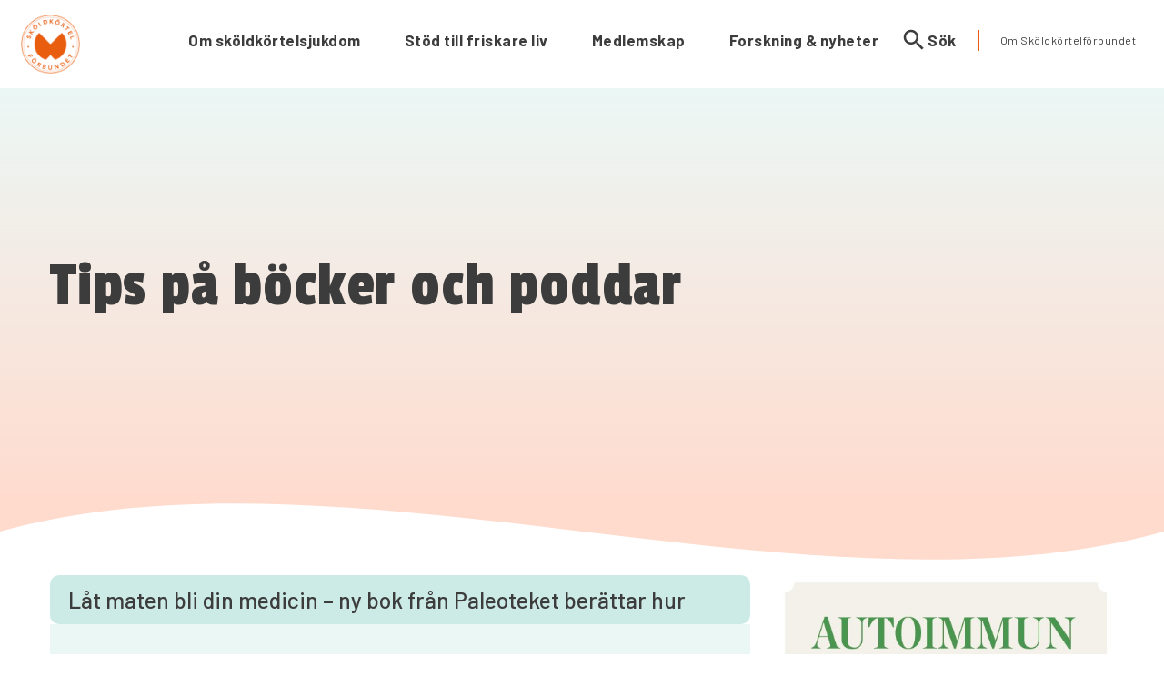

--- FILE ---
content_type: text/html; charset=UTF-8
request_url: https://skoldkortelforbundet.se/lat-maten-bli-din-medicin-ny-bok-fran-paleoteket-berattar-hur/
body_size: 23959
content:
<!doctype html>
<html lang="sv-SE">
  <head>
  <meta charset="utf-8">
  <meta http-equiv="x-ua-compatible" content="ie=edge">
  <meta name="viewport" content="width=device-width, initial-scale=1, shrink-to-fit=no">
  <meta name='robots' content='index, follow, max-image-preview:large, max-snippet:-1, max-video-preview:-1' />
	<style>img:is([sizes="auto" i], [sizes^="auto," i]) { contain-intrinsic-size: 3000px 1500px }</style>
	<script id="cookieyes" type="text/javascript" src="https://cdn-cookieyes.com/client_data/462607bc8472321480f5e544/script.js" defer></script>
            <script data-no-defer="1" data-ezscrex="false" data-cfasync="false" data-pagespeed-no-defer data-cookieconsent="ignore">
                var ctPublicFunctions = {"_ajax_nonce":"d2244b6aee","_rest_nonce":"84cd12fdd0","_ajax_url":"\/wp-admin\/admin-ajax.php","_rest_url":"https:\/\/skoldkortelforbundet.se\/wp-json\/","data__cookies_type":"alternative","data__ajax_type":"admin_ajax","data__bot_detector_enabled":0,"data__frontend_data_log_enabled":1,"cookiePrefix":"","wprocket_detected":false,"host_url":"skoldkortelforbundet.se","text__ee_click_to_select":"Click to select the whole data","text__ee_original_email":"The complete one is","text__ee_got_it":"Jag f\u00f6rst\u00e5r","text__ee_blocked":"Blockerad","text__ee_cannot_connect":"Kan inte ansluta","text__ee_cannot_decode":"Can not decode email. Unknown reason","text__ee_email_decoder":"CleanTalk email decoder","text__ee_wait_for_decoding":"The magic is on the way!","text__ee_decoding_process":"Please wait a few seconds while we decode the contact data."}
            </script>
        
            <script data-no-defer="1" data-ezscrex="false" data-cfasync="false" data-pagespeed-no-defer data-cookieconsent="ignore">
                var ctPublic = {"_ajax_nonce":"d2244b6aee","settings__forms__check_internal":"0","settings__forms__check_external":"0","settings__forms__force_protection":0,"settings__forms__search_test":"1","settings__data__bot_detector_enabled":0,"settings__sfw__anti_crawler":0,"blog_home":"https:\/\/skoldkortelforbundet.se\/","pixel__setting":"3","pixel__enabled":true,"pixel__url":"https:\/\/moderate8-v4.cleantalk.org\/pixel\/319cb32323003ab7581a1e927688ab23.gif","data__email_check_before_post":"1","data__email_check_exist_post":0,"data__cookies_type":"alternative","data__key_is_ok":true,"data__visible_fields_required":true,"wl_brandname":"Anti-Spam by CleanTalk","wl_brandname_short":"CleanTalk","ct_checkjs_key":"30d59fdb9d44576529c5874a543688000aae1be8861d4f50fd7c39cd11074b4e","emailEncoderPassKey":"21fb3add7804da6f9f9837b7eb9ba47f","bot_detector_forms_excluded":"W10=","advancedCacheExists":false,"varnishCacheExists":true,"wc_ajax_add_to_cart":false}
            </script>
        
	<!-- This site is optimized with the Yoast SEO plugin v26.3 - https://yoast.com/wordpress/plugins/seo/ -->
	<title>Låt maten bli din medicin – ny bok från Paleoteket berättar hur - skoldkortelforbundet.se</title><link rel="preload" href="https://skoldkortelforbundet.se/wp-content/uploads/2022/05/skoldkortelforbundet-logo-300px-150x150.png" as="image" fetchpriority="high"><link rel="preload" href="https://skoldkortelforbundet.se/wp-content/uploads/2022/05/autoimmun_handbok.jpeg" as="image" imagesrcset="https://skoldkortelforbundet.se/wp-content/uploads/2022/05/autoimmun_handbok.jpeg 510w, https://skoldkortelforbundet.se/wp-content/uploads/2022/05/autoimmun_handbok-207x300.jpeg 207w" imagesizes="(max-width: 510px) 100vw, 510px" fetchpriority="high"><style id="perfmatters-used-css">@keyframes apbctIframePreloaderRotate{100%{transform:rotate(360deg);}}@keyframes apbctIframePreloaderPrixClipFix{0%{clip-path:polygon(50% 50%,0 0,0 0,0 0,0 0,0 0);}25%{clip-path:polygon(50% 50%,0 0,100% 0,100% 0,100% 0,100% 0);}50%{clip-path:polygon(50% 50%,0 0,100% 0,100% 100%,100% 100%,100% 100%);}75%{clip-path:polygon(50% 50%,0 0,100% 0,100% 100%,0 100%,0 100%);}100%{clip-path:polygon(50% 50%,0 0,100% 0,100% 100%,0 100%,0 0);}}@keyframes ct-encoded-form-loader-spin{0%{transform:rotate(0);}100%{transform:rotate(360deg);}}@keyframes apbct_dog{0%,100%,75%{scale:100%;color:transparent;text-shadow:0 0 2px #aaa;}25%{scale:200%;color:unset;text-shadow:unset;}}@keyframes loader-rotate{0%{transform:rotate(0);}100%{transform:rotate(360deg);}}:root{--blue:#007bff;--indigo:#6610f2;--purple:#6f42c1;--pink:#e83e8c;--red:#dc3545;--orange:#fd7e14;--yellow:#ffc107;--green:#28a745;--teal:#20c997;--cyan:#17a2b8;--white:#fff;--gray:#6c757d;--gray-dark:#343a40;--primary:#a0d8c2;--secondary:#6c757d;--success:#28a745;--info:#17a2b8;--warning:#ffc107;--danger:#dc3545;--light:#f8f9fa;--dark:#343a40;--breakpoint-xs:0;--breakpoint-sm:576px;--breakpoint-md:768px;--breakpoint-lg:992px;--breakpoint-xl:1200px;--font-family-sans-serif:-apple-system,BlinkMacSystemFont,"Segoe UI",Roboto,"Helvetica Neue",Arial,"Noto Sans","Liberation Sans",sans-serif,"Apple Color Emoji","Segoe UI Emoji","Segoe UI Symbol","Noto Color Emoji";--font-family-monospace:SFMono-Regular,Menlo,Monaco,Consolas,"Liberation Mono","Courier New",monospace;}*,:after,:before{box-sizing:border-box;}html{font-family:sans-serif;line-height:1.15;-webkit-text-size-adjust:100%;-webkit-tap-highlight-color:rgba(0,0,0,0);}article,aside,figcaption,figure,footer,header,hgroup,main,nav,section{display:block;}body{margin:0;font-family:-apple-system,BlinkMacSystemFont,Segoe UI,Roboto,Helvetica Neue,Arial,Noto Sans,Liberation Sans,sans-serif;font-size:1rem;font-weight:400;line-height:1.5;color:#212529;text-align:left;background-color:#fff;}[tabindex="-1"]:focus:not(:focus-visible){outline:0 !important;}h1,h2,h3,h4,h5,h6{margin-top:0;margin-bottom:.5rem;}p{margin-top:0;margin-bottom:1rem;}address,dl,ol,ul{margin-bottom:1rem;}dl,ol,ul{margin-top:0;}ol ol,ol ul,ul ol,ul ul{margin-bottom:0;}b,strong{font-weight:bolder;}a{color:#a0d8c2;text-decoration:none;background-color:transparent;}a:hover{color:#6ac29f;text-decoration:underline;}a:not([href]):not([class]),a:not([href]):not([class]):hover{color:inherit;text-decoration:none;}figure{margin:0 0 1rem;}img{border-style:none;}img,svg{vertical-align:middle;}svg{overflow:hidden;}button{border-radius:0;}button:focus:not(:focus-visible){outline:0;}button,input,optgroup,select,textarea{margin:0;font-family:inherit;font-size:inherit;line-height:inherit;}button,input{overflow:visible;}button,select{text-transform:none;}[role=button]{cursor:pointer;}[type=button],[type=reset],[type=submit],button{-webkit-appearance:button;}[type=button]:not(:disabled),[type=reset]:not(:disabled),[type=submit]:not(:disabled),button:not(:disabled){cursor:pointer;}[type=button]::-moz-focus-inner,[type=reset]::-moz-focus-inner,[type=submit]::-moz-focus-inner,button::-moz-focus-inner{padding:0;border-style:none;}input[type=checkbox],input[type=radio]{box-sizing:border-box;padding:0;}[type=number]::-webkit-inner-spin-button,[type=number]::-webkit-outer-spin-button{height:auto;}[type=search]{outline-offset:-2px;-webkit-appearance:none;}[type=search]::-webkit-search-decoration{-webkit-appearance:none;}::-webkit-file-upload-button{font:inherit;-webkit-appearance:button;}[hidden]{display:none !important;}.h1,.h2,.h3,.h4,.h5,.h6,h1,h2,h3,h4,h5,h6{margin-bottom:.5rem;font-weight:500;line-height:1.2;}.h1,h1{font-size:2.5rem;}.h2,h2{font-size:2rem;}.h3,h3{font-size:1.75rem;}.h4,h4{font-size:1.5rem;}.small,small{font-size:80%;font-weight:400;}.container,.container-fluid,.container-lg,.container-md,.container-sm,.container-xl{width:100%;padding-right:15px;padding-left:15px;margin-right:auto;margin-left:auto;}@media (min-width:576px){.container,.container-sm{max-width:540px;}}@media (min-width:768px){.container,.container-md,.container-sm{max-width:720px;}}@media (min-width:992px){.container,.container-lg,.container-md,.container-sm{max-width:960px;}}@media (min-width:1200px){.container,.container-lg,.container-md,.container-sm,.container-xl{max-width:1140px;}}.row{display:flex;flex-wrap:wrap;margin-right:-15px;margin-left:-15px;}.col,.col-1,.col-2,.col-3,.col-4,.col-5,.col-6,.col-7,.col-8,.col-9,.col-10,.col-11,.col-12,.col-auto,.col-lg,.col-lg-1,.col-lg-2,.col-lg-3,.col-lg-4,.col-lg-5,.col-lg-6,.col-lg-7,.col-lg-8,.col-lg-9,.col-lg-10,.col-lg-11,.col-lg-12,.col-lg-auto,.col-md,.col-md-1,.col-md-2,.col-md-3,.col-md-4,.col-md-5,.col-md-6,.col-md-7,.col-md-8,.col-md-9,.col-md-10,.col-md-11,.col-md-12,.col-md-auto,.col-sm,.col-sm-1,.col-sm-2,.col-sm-3,.col-sm-4,.col-sm-5,.col-sm-6,.col-sm-7,.col-sm-8,.col-sm-9,.col-sm-10,.col-sm-11,.col-sm-12,.col-sm-auto,.col-xl,.col-xl-1,.col-xl-2,.col-xl-3,.col-xl-4,.col-xl-5,.col-xl-6,.col-xl-7,.col-xl-8,.col-xl-9,.col-xl-10,.col-xl-11,.col-xl-12,.col-xl-auto{position:relative;width:100%;padding-right:15px;padding-left:15px;}.col{flex-basis:0;flex-grow:1;max-width:100%;}.col-auto{flex:0 0 auto;width:auto;max-width:100%;}.col-7{flex:0 0 58.33333%;max-width:58.33333%;}.col-8{flex:0 0 66.66667%;max-width:66.66667%;}.col-12{flex:0 0 100%;max-width:100%;}.order-last{order:13;}@media (min-width:768px){.col-md-4{flex:0 0 33.33333%;max-width:33.33333%;}}@media (min-width:992px){.col-lg{flex-basis:0;flex-grow:1;max-width:100%;}.col-lg-4{flex:0 0 33.33333%;max-width:33.33333%;}.order-lg-first{order:-1;}}.comment-form input[type=email],.comment-form input[type=text],.comment-form input[type=url],.comment-form textarea,.form-control,.search-form .search-field{display:block;width:100%;height:calc(1.5em + .75rem + 2px);padding:.375rem .75rem;font-size:1rem;font-weight:400;line-height:1.5;color:#495057;background-color:#fff;background-clip:padding-box;border:1px solid #ced4da;border-radius:.25rem;transition:border-color .15s ease-in-out,box-shadow .15s ease-in-out;}@media (prefers-reduced-motion:reduce){.comment-form input[type=email],.comment-form input[type=text],.comment-form input[type=url],.comment-form textarea,.form-control,.search-form .search-field{transition:none;}}.comment-form input[type=email]::-ms-expand,.comment-form input[type=text]::-ms-expand,.comment-form input[type=url]::-ms-expand,.comment-form textarea::-ms-expand,.form-control::-ms-expand,.search-form .search-field::-ms-expand{background-color:transparent;border:0;}.comment-form input:focus[type=email],.comment-form input:focus[type=text],.comment-form input:focus[type=url],.comment-form textarea:focus,.form-control:focus,.search-form .search-field:focus{color:#495057;background-color:#fff;border-color:#fafdfc;outline:0;box-shadow:0 0 0 .2rem rgba(160,216,194,.25);}.comment-form input[type=email]::placeholder,.comment-form input[type=text]::placeholder,.comment-form input[type=url]::placeholder,.comment-form textarea::placeholder,.form-control::placeholder,.search-form .search-field::placeholder{color:#6c757d;opacity:1;}.comment-form input:disabled[type=email],.comment-form input:disabled[type=text],.comment-form input:disabled[type=url],.comment-form input[readonly][type=email],.comment-form input[readonly][type=text],.comment-form input[readonly][type=url],.comment-form textarea:disabled,.comment-form textarea[readonly],.form-control:disabled,.form-control[readonly],.search-form .search-field:disabled,.search-form .search-field[readonly]{background-color:#e9ecef;opacity:1;}.comment-form input[type=date][type=email],.comment-form input[type=date][type=text],.comment-form input[type=date][type=url],.comment-form input[type=datetime-local][type=email],.comment-form input[type=datetime-local][type=text],.comment-form input[type=datetime-local][type=url],.comment-form input[type=month][type=email],.comment-form input[type=month][type=text],.comment-form input[type=month][type=url],.comment-form input[type=time][type=email],.comment-form input[type=time][type=text],.comment-form input[type=time][type=url],.search-form input.search-field[type=date],.search-form input.search-field[type=datetime-local],.search-form input.search-field[type=month],.search-form input.search-field[type=time],input[type=date].form-control,input[type=datetime-local].form-control,input[type=month].form-control,input[type=time].form-control{appearance:none;}.form-inline,.search-form{display:flex;flex-flow:row wrap;align-items:center;}@media (min-width:576px){.comment-form .form-inline input[type=email],.comment-form .form-inline input[type=text],.comment-form .form-inline input[type=url],.comment-form .form-inline textarea,.comment-form .search-form input[type=email],.comment-form .search-form input[type=text],.comment-form .search-form input[type=url],.comment-form .search-form textarea,.form-inline .comment-form input[type=email],.form-inline .comment-form input[type=text],.form-inline .comment-form input[type=url],.form-inline .comment-form textarea,.form-inline .form-control,.search-form .comment-form input[type=email],.search-form .comment-form input[type=text],.search-form .comment-form input[type=url],.search-form .comment-form textarea,.search-form .form-control,.search-form .search-field{display:inline-block;width:auto;vertical-align:middle;}.form-inline .custom-select,.form-inline .input-group,.search-form .custom-select,.search-form .input-group{width:auto;}}.btn,.comment-form input[type=submit],.search-form .search-submit{display:inline-block;font-weight:400;color:#212529;text-align:center;vertical-align:middle;user-select:none;background-color:transparent;border:1px solid transparent;padding:.375rem .75rem;font-size:1rem;line-height:1.5;border-radius:.25rem;transition:color .15s ease-in-out,background-color .15s ease-in-out,border-color .15s ease-in-out,box-shadow .15s ease-in-out;}@media (prefers-reduced-motion:reduce){.btn,.comment-form input[type=submit],.search-form .search-submit{transition:none;}}.btn:hover,.comment-form input:hover[type=submit],.search-form .search-submit:hover{color:#212529;text-decoration:none;}.btn.focus,.btn:focus,.comment-form input.focus[type=submit],.comment-form input:focus[type=submit],.search-form .focus.search-submit,.search-form .search-submit:focus{outline:0;box-shadow:0 0 0 .2rem rgba(160,216,194,.25);}.btn.disabled,.btn:disabled,.comment-form input.disabled[type=submit],.comment-form input:disabled[type=submit],.search-form .disabled.search-submit,.search-form .search-submit:disabled{opacity:.65;}.btn:not(:disabled):not(.disabled),.comment-form input:not(:disabled):not(.disabled)[type=submit],.search-form .search-submit:not(:disabled):not(.disabled){cursor:pointer;}.btn-outline-primary{color:#a0d8c2;border-color:#a0d8c2;}.btn-outline-primary:hover{color:#212529;background-color:#a0d8c2;border-color:#a0d8c2;}.btn-outline-primary.focus,.btn-outline-primary:focus{box-shadow:0 0 0 .2rem rgba(160,216,194,.5);}.btn-outline-primary.disabled,.btn-outline-primary:disabled{color:#a0d8c2;background-color:transparent;}.btn-outline-primary:not(:disabled):not(.disabled).active,.btn-outline-primary:not(:disabled):not(.disabled):active,.show>.btn-outline-primary.dropdown-toggle{color:#212529;background-color:#a0d8c2;border-color:#a0d8c2;}.btn-outline-primary:not(:disabled):not(.disabled).active:focus,.btn-outline-primary:not(:disabled):not(.disabled):active:focus,.show>.btn-outline-primary.dropdown-toggle:focus{box-shadow:0 0 0 .2rem rgba(160,216,194,.5);}.btn-group-lg>.btn,.btn-lg,.comment-form .btn-group-lg>input[type=submit],.search-form .btn-group-lg>.search-submit{padding:.5rem 1rem;font-size:1.25rem;line-height:1.5;border-radius:.3rem;}.input-group{position:relative;display:flex;flex-wrap:wrap;align-items:stretch;width:100%;}.comment-form .input-group>input[type=email],.comment-form .input-group>input[type=text],.comment-form .input-group>input[type=url],.comment-form .input-group>textarea,.input-group>.custom-file,.input-group>.custom-select,.input-group>.form-control,.input-group>.form-control-plaintext,.search-form .input-group>.search-field{position:relative;flex:1 1 auto;width:1%;min-width:0;margin-bottom:0;}.comment-form .input-group>.custom-file+input[type=email],.comment-form .input-group>.custom-file+input[type=text],.comment-form .input-group>.custom-file+input[type=url],.comment-form .input-group>.custom-file+textarea,.comment-form .input-group>.custom-select+input[type=email],.comment-form .input-group>.custom-select+input[type=text],.comment-form .input-group>.custom-select+input[type=url],.comment-form .input-group>.custom-select+textarea,.comment-form .input-group>.form-control+input[type=email],.comment-form .input-group>.form-control+input[type=text],.comment-form .input-group>.form-control+input[type=url],.comment-form .input-group>.form-control+textarea,.comment-form .input-group>.form-control-plaintext+input[type=email],.comment-form .input-group>.form-control-plaintext+input[type=text],.comment-form .input-group>.form-control-plaintext+input[type=url],.comment-form .input-group>.form-control-plaintext+textarea,.comment-form .input-group>input[type=email]+.custom-file,.comment-form .input-group>input[type=email]+.custom-select,.comment-form .input-group>input[type=email]+.form-control,.comment-form .input-group>input[type=email]+input[type=email],.comment-form .input-group>input[type=email]+input[type=text],.comment-form .input-group>input[type=email]+input[type=url],.comment-form .input-group>input[type=email]+textarea,.comment-form .input-group>input[type=text]+.custom-file,.comment-form .input-group>input[type=text]+.custom-select,.comment-form .input-group>input[type=text]+.form-control,.comment-form .input-group>input[type=text]+input[type=email],.comment-form .input-group>input[type=text]+input[type=text],.comment-form .input-group>input[type=text]+input[type=url],.comment-form .input-group>input[type=text]+textarea,.comment-form .input-group>input[type=url]+.custom-file,.comment-form .input-group>input[type=url]+.custom-select,.comment-form .input-group>input[type=url]+.form-control,.comment-form .input-group>input[type=url]+input[type=email],.comment-form .input-group>input[type=url]+input[type=text],.comment-form .input-group>input[type=url]+input[type=url],.comment-form .input-group>input[type=url]+textarea,.comment-form .input-group>textarea+.custom-file,.comment-form .input-group>textarea+.custom-select,.comment-form .input-group>textarea+.form-control,.comment-form .input-group>textarea+input[type=email],.comment-form .input-group>textarea+input[type=text],.comment-form .input-group>textarea+input[type=url],.comment-form .input-group>textarea+textarea,.comment-form .search-form .input-group>.search-field+input[type=email],.comment-form .search-form .input-group>.search-field+input[type=text],.comment-form .search-form .input-group>.search-field+input[type=url],.comment-form .search-form .input-group>.search-field+textarea,.comment-form .search-form .input-group>input[type=email]+.search-field,.comment-form .search-form .input-group>input[type=text]+.search-field,.comment-form .search-form .input-group>input[type=url]+.search-field,.comment-form .search-form .input-group>textarea+.search-field,.input-group>.custom-file+.custom-file,.input-group>.custom-file+.custom-select,.input-group>.custom-file+.form-control,.input-group>.custom-select+.custom-file,.input-group>.custom-select+.custom-select,.input-group>.custom-select+.form-control,.input-group>.form-control+.custom-file,.input-group>.form-control+.custom-select,.input-group>.form-control+.form-control,.input-group>.form-control-plaintext+.custom-file,.input-group>.form-control-plaintext+.custom-select,.input-group>.form-control-plaintext+.form-control,.search-form .comment-form .input-group>.search-field+input[type=email],.search-form .comment-form .input-group>.search-field+input[type=text],.search-form .comment-form .input-group>.search-field+input[type=url],.search-form .comment-form .input-group>.search-field+textarea,.search-form .comment-form .input-group>input[type=email]+.search-field,.search-form .comment-form .input-group>input[type=text]+.search-field,.search-form .comment-form .input-group>input[type=url]+.search-field,.search-form .comment-form .input-group>textarea+.search-field,.search-form .input-group>.custom-file+.search-field,.search-form .input-group>.custom-select+.search-field,.search-form .input-group>.form-control+.search-field,.search-form .input-group>.form-control-plaintext+.search-field,.search-form .input-group>.search-field+.custom-file,.search-form .input-group>.search-field+.custom-select,.search-form .input-group>.search-field+.form-control,.search-form .input-group>.search-field+.search-field{margin-left:-1px;}.comment-form .input-group>input:focus[type=email],.comment-form .input-group>input:focus[type=text],.comment-form .input-group>input:focus[type=url],.comment-form .input-group>textarea:focus,.input-group>.custom-file .custom-file-input:focus~.custom-file-label,.input-group>.custom-select:focus,.input-group>.form-control:focus,.search-form .input-group>.search-field:focus{z-index:3;}.comment-form .input-group>input:not(:first-child)[type=email],.comment-form .input-group>input:not(:first-child)[type=text],.comment-form .input-group>input:not(:first-child)[type=url],.comment-form .input-group>textarea:not(:first-child),.input-group>.custom-select:not(:first-child),.input-group>.form-control:not(:first-child),.search-form .input-group>.search-field:not(:first-child){border-top-left-radius:0;border-bottom-left-radius:0;}.comment-form .input-group.has-validation>input:nth-last-child(n+3)[type=email],.comment-form .input-group.has-validation>input:nth-last-child(n+3)[type=text],.comment-form .input-group.has-validation>input:nth-last-child(n+3)[type=url],.comment-form .input-group.has-validation>textarea:nth-last-child(n+3),.comment-form .input-group:not(.has-validation)>input:not(:last-child)[type=email],.comment-form .input-group:not(.has-validation)>input:not(:last-child)[type=text],.comment-form .input-group:not(.has-validation)>input:not(:last-child)[type=url],.comment-form .input-group:not(.has-validation)>textarea:not(:last-child),.input-group.has-validation>.custom-file:nth-last-child(n+3) .custom-file-label,.input-group.has-validation>.custom-file:nth-last-child(n+3) .custom-file-label:after,.input-group.has-validation>.custom-select:nth-last-child(n+3),.input-group.has-validation>.form-control:nth-last-child(n+3),.input-group:not(.has-validation)>.custom-file:not(:last-child) .custom-file-label,.input-group:not(.has-validation)>.custom-file:not(:last-child) .custom-file-label:after,.input-group:not(.has-validation)>.custom-select:not(:last-child),.input-group:not(.has-validation)>.form-control:not(:last-child),.search-form .input-group.has-validation>.search-field:nth-last-child(n+3),.search-form .input-group:not(.has-validation)>.search-field:not(:last-child){border-top-right-radius:0;border-bottom-right-radius:0;}.nav{display:flex;flex-wrap:wrap;padding-left:0;margin-bottom:0;list-style:none;}.banner .nav a,.nav-link{display:block;padding:.5rem 1rem;}.banner .nav a:focus,.banner .nav a:hover,.nav-link:focus,.nav-link:hover{text-decoration:none;}.card{position:relative;display:flex;flex-direction:column;min-width:0;word-wrap:break-word;background-color:#fff;background-clip:border-box;border:1px solid rgba(0,0,0,.125);border-radius:.25rem;}.card-body{flex:1 1 auto;min-height:1px;padding:1.25rem;}.card-header{padding:.75rem 1.25rem;margin-bottom:0;background-color:rgba(0,0,0,.03);border-bottom:1px solid rgba(0,0,0,.125);}.card-header:first-child{border-radius:calc(.25rem - 1px) calc(.25rem - 1px) 0 0;}@keyframes progress-bar-stripes{0%{background-position:1rem 0;}to{background-position:0 0;}}@keyframes spinner-border{to{transform:rotate(1turn);}}@keyframes spinner-grow{0%{transform:scale(0);}50%{opacity:1;transform:none;}}.rounded{border-radius:.25rem !important;}.d-none{display:none !important;}.d-flex{display:flex !important;}@media (min-width:992px){.d-lg-none{display:none !important;}.d-lg-block{display:block !important;}}@media (min-width:1200px){.d-xl-none{display:none !important;}.d-xl-flex{display:flex !important;}}.flex-column{flex-direction:column !important;}.justify-content-end{justify-content:flex-end !important;}.justify-content-center{justify-content:center !important;}.justify-content-between{justify-content:space-between !important;}.align-items-center{align-items:center !important;}.overflow-hidden{overflow:hidden !important;}.w-100{width:100% !important;}.h-100{height:100% !important;}.h-auto{height:auto !important;}.mr-0,.mx-0{margin-right:0 !important;}.mb-0,.my-0{margin-bottom:0 !important;}.ml-0,.mx-0{margin-left:0 !important;}.mt-2,.my-2{margin-top:.5rem !important;}.mr-2,.mx-2{margin-right:.5rem !important;}.mb-2,.my-2{margin-bottom:.5rem !important;}.mb-3,.my-3{margin-bottom:1rem !important;}.mt-4,.my-4{margin-top:1.5rem !important;}.mb-4,.my-4{margin-bottom:1.5rem !important;}.mb-5,.my-5{margin-bottom:3rem !important;}.p-0{padding:0 !important;}.pb-0,.py-0{padding-bottom:0 !important;}.pt-2,.py-2{padding-top:.5rem !important;}.pr-2,.px-2{padding-right:.5rem !important;}.pb-2,.py-2{padding-bottom:.5rem !important;}.pl-2,.px-2{padding-left:.5rem !important;}.p-3{padding:1rem !important;}.pt-3,.py-3{padding-top:1rem !important;}.pr-3,.px-3{padding-right:1rem !important;}.pb-3,.py-3{padding-bottom:1rem !important;}.pl-3,.px-3{padding-left:1rem !important;}.p-4{padding:1.5rem !important;}.pt-5,.py-5{padding-top:3rem !important;}.pb-5,.py-5{padding-bottom:3rem !important;}@media (min-width:992px){.mb-lg-0,.my-lg-0{margin-bottom:0 !important;}.pr-lg-5,.px-lg-5{padding-right:3rem !important;}}.visible{visibility:visible !important;}@media print{*,:after,:before{text-shadow:none !important;box-shadow:none !important;}a:not(.btn){text-decoration:underline;}blockquote,img,pre,tr{page-break-inside:avoid;}h2,h3,p{orphans:3;widows:3;}h2,h3{page-break-after:avoid;}@page{size:a3;}.container,body{min-width:992px !important;}}@keyframes fadeInUp{0%{opacity:0;transform:translateY(30px);}to{opacity:1;transform:translateY(0);}}body{font-family:Barlow,sans-serif;font-weight:medium;font-size:20px;line-height:30px;padding-top:97px;}a,body{color:#3c3c3c;}a{transition:all .3s ease-in-out;}a:active,a:hover{color:#ea5a0b;text-decoration:none;}.wp-block-image.w-100 img{width:100%;height:auto;}.wp-block-image img{max-width:100%;}:focus-visible{outline:1px auto #ea5a0b;}.pt-2,.py-2{padding-top:.4rem !important;}.py-2{padding-bottom:.4rem !important;}p{font-weight:400;line-height:26px;font-size:18px;}li{font-size:15px;line-height:1.4;margin-bottom:8px;}h2{font-family:Barlow,sans-serif;}h2,h3{font-size:36px;line-height:44px;letter-spacing:.07rem;}h3{font-family:Passion One,cursive;}h4{font-size:18px;line-height:36px;font-weight:400;}.bg-lightpink{background-color:#fff0e9;}.bg-lightgreen{background-color:rgba(205,235,230,.4);}.rounded{overflow:hidden;border-radius:5px !important;}.btn,.comment-form input[type=submit],.search-form .search-submit{border-radius:10px;position:relative;font-size:14px;padding:5px 20px;transition:all .3s ease-in-out;}.btn span.material-icons,.comment-form input[type=submit] span.material-icons,.search-form .search-submit span.material-icons{position:absolute;right:15px;font-size:29px;}.btn-group-lg>.btn,.btn.btn-lg,.comment-form .btn-group-lg>input[type=submit],.comment-form input.btn-lg[type=submit],.search-form .btn-group-lg>.search-submit,.search-form .btn-lg.search-submit{font-size:18px;font-weight:400;line-height:26px;padding:1.5rem 3rem;}.btn.btn-outline-primary,.comment-form input.btn-outline-primary[type=submit],.search-form .btn-outline-primary.search-submit{color:#3c3c3c;padding:5px 20px;}.btn.bg-lightpink:focus,.btn.bg-lightpink:hover,.comment-form input.bg-lightpink:focus[type=submit],.comment-form input.bg-lightpink:hover[type=submit],.search-form .bg-lightpink.search-submit:focus,.search-form .bg-lightpink.search-submit:hover{background:#ffdbce;}.image-container{height:0;padding-bottom:50%;position:relative;}.image-container img{transition:all 1s ease-in-out;backface-visibility:hidden;position:absolute;top:50%;transform:translateY(-50%);}.news-cards .image-container{position:relative;}.news-cards .image-container:after{content:"";position:absolute;top:0;left:0;right:0;bottom:0;background-color:#000;opacity:.04;}.comment-form .news-cards .btn-group-lg>input[type=submit],.comment-form .news-cards input.btn-lg[type=submit],.news-cards .btn-group-lg>.btn,.news-cards .btn.btn-lg,.news-cards .comment-form .btn-group-lg>input[type=submit],.news-cards .comment-form input.btn-lg[type=submit],.news-cards .search-form .btn-group-lg>.search-submit,.news-cards .search-form .btn-lg.search-submit,.search-form .news-cards .btn-group-lg>.search-submit,.search-form .news-cards .btn-lg.search-submit{padding:.8rem 4.5rem;line-height:26px;}.page-header{background:#ffdbce;background:linear-gradient(0deg,#ffdbce,rgba(205,235,230,.4));margin-bottom:5rem;}.page-header>.hero-container{opacity:0;animation-name:fadeInUp;animation-duration:.5s;animation-delay:.3s;animation-fill-mode:forwards;}.page-header>.hero-container>.row{min-height:456px;}.page-header h1,.page-header span.page-heading{font-family:Passion One,cursive;font-size:70px;letter-spacing:.05rem;line-height:65px;}.page-header:after{content:"";transform:scaleX(-1);position:relative;left:0;right:0;float:left;display:block;height:4rem;width:100%;background-image:url("data:image/svg+xml;charset=utf-8,%3Csvg xmlns=\'http://www.w3.org/2000/svg\' viewBox=\'0 70 500 60\' preserveAspectRatio=\'none\'%3E%3Cpath fill=\'transparent\' d=\'M0 0h500v500H0z\'/%3E%3Cpath d=\'M0 100c150 100 350-100 500 0V0H0z\' fill=\'%23ffdbce\'/%3E%3C/svg%3E");background-size:100% 100%;}.page-header .hero-buttons{min-height:109px;}.card-links .card-single{margin-bottom:30px;}.card-links .card-single h4{font-size:22px;font-weight:700;font-weight:500;line-height:2;transition:all .3s ease-in-out;letter-spacing:.8px;}.card-links .card-single p{font-size:18px;font-weight:400;line-height:26px;}.card-links .card-single a:hover{color:#3c3c3c;}.card-links .card-single a:hover .image-container img{transform:translateY(-50%) scale(1.05);backface-visibility:hidden;}.card-links .card-single a:hover h4{color:#ea5a0b;}#accordion,#accordion-nav{padding-top:97px;margin-top:-97px;}#accordion-nav .card,#accordion .card{border:none;background-color:transparent;}#accordion-nav .card .card-header,#accordion .card .card-header{padding:0;border:none;background-color:transparent;}#accordion-nav .card .card-body,#accordion .card .card-body{padding:60px;}#accordion-nav .card .card-body h3,#accordion .card .card-body h3{font-family:Barlow,sans-serif;font-size:25px;line-height:30px;letter-spacing:0;}.single-patientberattelser .card,.single-post .card{border:none;}.single-patientberattelser .card .card-header,.single-post .card .card-header{padding:0;border:none;background-color:transparent;}.single-patientberattelser .card .card-header h1,.single-post .card .card-header h1{margin-top:0 !important;margin-bottom:0 !important;background-color:#cdebe6;font-size:25px;line-height:30px;padding:.75rem 1.25rem;border-radius:10px;}.single-patientberattelser .card .card-body,.single-post .card .card-body{padding:60px;}.single-patientberattelser .card .card-body h3,.single-post .card .card-body h3{font-family:Barlow,sans-serif;font-size:25px;line-height:30px;letter-spacing:0;}.single-patientberattelser .card .card-body img,.single-post .card .card-body img{width:100%;height:auto;}@media (max-width:767px){.page-header h1,.page-header span.page-heading{font-size:40px;line-height:1;}#accordion .card .card-body,.single-patientberattelser .card .card-body,.single-post .card .card-body{padding:20px;}h2{line-height:24px !important;}}@media (min-width:992px){.sticky-container{position:absolute;top:0;left:0;width:100%;height:100%;padding-top:97px;}.sticky-container .sticky-nav{position:sticky;top:112px;padding:0 15px;}}@media (min-width:1260px){.container,.container-lg,.container-md,.container-sm,.container-xl{max-width:1200px;}}.search-form .input-group{box-shadow:4px 0 13px grey;border-radius:8px;overflow:hidden;}.comment-form .search-form .input-group input[type=email],.comment-form .search-form .input-group input[type=text],.comment-form .search-form .input-group input[type=url],.search-form .input-group .comment-form input[type=email],.search-form .input-group .comment-form input[type=text],.search-form .input-group .comment-form input[type=url],.search-form .input-group input.form-control,.search-form .input-group input.search-field{border:none;height:55px;font-size:24px;padding:10px 25px;}.search-form .input-group button{height:55px;padding:5px 19px 5px 40px;}.search-form .input-group button span.material-icons{right:11px;font-size:36px;line-height:22px;}#search{position:absolute;left:0;right:0;top:-79px;}#search .form{padding-right:205px;max-width:1000px;}#search .form .input-group{box-shadow:4px 0 13px grey;border-radius:8px;overflow:hidden;}#search .form .input-group .comment-form input[type=email],#search .form .input-group .comment-form input[type=text],#search .form .input-group .comment-form input[type=url],#search .form .input-group .search-form input.search-field,#search .form .input-group input.form-control,.comment-form #search .form .input-group input[type=email],.comment-form #search .form .input-group input[type=text],.comment-form #search .form .input-group input[type=url],.search-form #search .form .input-group input.search-field{border:none;height:55px;font-size:24px;padding:10px 25px;}#search .form .input-group button{height:55px;padding:5px 19px 5px 40px;}#search .form .input-group button span.material-icons{right:11px;font-size:36px;line-height:22px;}#mobile-search{max-width:295px;}header.banner{position:fixed;top:0;left:0;right:0;transition:all .2s ease-in-out;background:#fff;z-index:999;}header.banner #search{opacity:0;transition:opacity .3s ease-in-out;}header.banner .container-fluid,header.banner .container-lg,header.banner .container-md,header.banner .container-sm,header.banner .container-xl{position:relative;}header.banner a.brand img{width:65px;height:auto;}header.banner #menu-item-261{position:relative;}header.banner #menu-item-261:before{opacity:0;transition:opacity .3s ease-in-out;content:"close";font-family:Material Icons,monospace;font-feature-settings:"liga" 1;position:absolute;top:-9px;left:32px;font-size:24px;}header.banner #menu-item-270{margin-right:-1rem;}header.banner #menu-item-270 ul.sub-menu{right:1px;}header.banner .nav li{position:relative;display:flex;align-items:center;}header.banner .nav li a{font-size:16px;line-height:19px;padding:.5rem 1.5rem;}header.banner .nav li ul.sub-menu{position:absolute;list-style:none;top:42px;left:1px;pointer-events:none;padding:8px 0;background:#fff;opacity:0;transition:all .3s ease-in-out;border-radius:0 0 8px 8px;transform:translateY(-10px);}header.banner .nav li ul.sub-menu li a{padding:.5rem 1.5rem;}header.banner .nav li.menu-item-has-children{position:relative;}header.banner .nav li.menu-item-has-children>a:active,header.banner .nav li.menu-item-has-children>a:hover{color:#3c3c3c;cursor:default;}header.banner .nav li.menu-item-has-children:before{content:"";position:absolute;left:0;height:50px;border-left:1px solid #3c3c3c;}header.banner .nav li.menu-item-261 a{padding-left:0;position:relative;display:flex;align-items:center;}header.banner .nav li.menu-item-261 a span.material-icons{font-size:30px;line-height:49px;}nav.nav-mobile{position:fixed;width:auto;}nav.nav-mobile,nav.nav-mobile .menu-overlay{right:0;top:0;bottom:0;left:0;text-align:right;pointer-events:none;}nav.nav-mobile .menu-overlay{position:absolute;background:rgba(0,0,0,.66);transition:opacity .35s ease-in-out;opacity:0;}nav.nav-mobile .mobile-menu-container{height:100%;display:inline-block;background:#fff0e9;transform:translateX(100%);transition:all .35s ease-in-out;padding:68px 32px;overflow:scroll;}nav.nav-mobile .mobile-menu-container .nav{flex-direction:column;height:100%;align-items:start;justify-content:start;padding:0;}nav.nav-mobile .mobile-menu-container .nav #mobile-search{opacity:1;position:relative;}nav.nav-mobile .mobile-menu-container .nav li{display:block;}nav.nav-mobile .mobile-menu-container .nav li a{font-size:18px;line-height:42px;color:#000;padding:11px 16px;}nav.nav-mobile .mobile-menu-container .nav li.menu-item-has-children a{font-size:14px;}nav.nav-mobile .mobile-menu-container .nav li.menu-item-has-children:before{height:100% !important;}nav.nav-mobile .mobile-menu-container .nav li.menu-item-has-children ul.sub-menu{position:relative;opacity:1;transform:none;top:0;left:12px;text-align:left;background:transparent;padding:0;}nav.nav-mobile .mobile-menu-container .nav li.menu-item-has-children ul.sub-menu li a{font-size:14px;}.hamburger{z-index:102;padding:15px;display:inline-block;cursor:pointer;transition-property:opacity,filter;transition-duration:.15s;transition-timing-function:linear;line-height:0;color:inherit;text-transform:none;background-color:transparent;border:0;margin:0;overflow:visible;}.hamburger.is-active:hover,.hamburger:hover{opacity:.7;}.hamburger-box{width:38px;height:27px;display:inline-block;position:relative;}.hamburger-inner{display:block;top:50%;margin-top:-2.5px;}.hamburger-inner,.hamburger-inner:after,.hamburger-inner:before{width:38px;height:5px;background-color:#000;border-radius:3px;position:absolute;transition-property:transform;transition-duration:.15s;transition-timing-function:ease;}.hamburger-inner:after,.hamburger-inner:before{content:"";display:block;}.hamburger-inner:before{top:-11px;}.hamburger-inner:after{bottom:-11px;}.hamburger--squeeze .hamburger-inner{transition-duration:75ms;transition-timing-function:cubic-bezier(.55,.055,.675,.19);}.hamburger--squeeze .hamburger-inner:before{transition:top 75ms ease .12s,opacity 75ms ease;}.hamburger--squeeze .hamburger-inner:after{transition:bottom 75ms ease .12s,transform 75ms cubic-bezier(.55,.055,.675,.19);}footer.content-info .widget{position:relative;width:100%;padding-right:15px;padding-left:15px;flex-basis:0;flex-grow:1;max-width:100%;}footer.content-info .widget h3{font-family:Barlow,sans-serif;font-weight:700;font-size:22px;line-height:26px;margin-bottom:14px;}footer.content-info .widget p{margin-bottom:7px;}@media (max-width:991px){footer.content-info .block-14{max-width:0;}footer.content-info .widget p{font-size:16px;line-height:1.5;}footer.content-info .widget h3{font-size:18px;}}@media (max-width:767px){.block-14{display:none;}.block-13{max-width:33%;}.block-5{margin-bottom:30px;min-width:66%;}.block-7,.block-8,.block-9{min-width:33.3%;}footer.content-info{padding:0 12px;}footer.content-info .widget p{font-size:14px;line-height:1.5;}footer.content-info .widget h3{font-size:18px;}}</style>
	<link rel="canonical" href="https://skoldkortelforbundet.se/lat-maten-bli-din-medicin-ny-bok-fran-paleoteket-berattar-hur/" />
	<meta property="og:locale" content="sv_SE" />
	<meta property="og:type" content="article" />
	<meta property="og:title" content="Låt maten bli din medicin – ny bok från Paleoteket berättar hur - skoldkortelforbundet.se" />
	<meta property="og:description" content="I april kom en ny bok som handlar om hur immunförsvaret påverkas av vad som sker i magen. Autoimmun kost blir ett allt mer populärt sätt att minska symtomen av sköldkörtelsjukdom. Hittills har mest vittnesmål legat bakom dess popularitet, men nu kommer också mer och mer forskning. Den nyutkomna boken ”Autoimmun handbok” beskriver forskningen och &hellip; Continued" />
	<meta property="og:url" content="https://skoldkortelforbundet.se/lat-maten-bli-din-medicin-ny-bok-fran-paleoteket-berattar-hur/" />
	<meta property="og:site_name" content="skoldkortelforbundet.se" />
	<meta property="article:publisher" content="https://www.facebook.com/skoldkortelforbundet" />
	<meta property="article:published_time" content="2019-07-27T21:22:35+00:00" />
	<meta property="article:modified_time" content="2023-02-14T07:47:41+00:00" />
	<meta property="og:image" content="https://skoldkortelforbundet.se/wp-content/uploads/2022/05/autoimmun_handbok.jpeg" />
	<meta property="og:image:width" content="510" />
	<meta property="og:image:height" content="740" />
	<meta property="og:image:type" content="image/jpeg" />
	<meta name="author" content="Dan" />
	<meta name="twitter:card" content="summary_large_image" />
	<meta name="twitter:label1" content="Skriven av" />
	<meta name="twitter:data1" content="Dan" />
	<meta name="twitter:label2" content="Beräknad lästid" />
	<meta name="twitter:data2" content="3 minuter" />
	<script type="application/ld+json" class="yoast-schema-graph">{"@context":"https://schema.org","@graph":[{"@type":"WebPage","@id":"https://skoldkortelforbundet.se/lat-maten-bli-din-medicin-ny-bok-fran-paleoteket-berattar-hur/","url":"https://skoldkortelforbundet.se/lat-maten-bli-din-medicin-ny-bok-fran-paleoteket-berattar-hur/","name":"Låt maten bli din medicin – ny bok från Paleoteket berättar hur - skoldkortelforbundet.se","isPartOf":{"@id":"https://skoldkortelforbundet.se/#website"},"primaryImageOfPage":{"@id":"https://skoldkortelforbundet.se/lat-maten-bli-din-medicin-ny-bok-fran-paleoteket-berattar-hur/#primaryimage"},"image":{"@id":"https://skoldkortelforbundet.se/lat-maten-bli-din-medicin-ny-bok-fran-paleoteket-berattar-hur/#primaryimage"},"thumbnailUrl":"https://skoldkortelforbundet.se/wp-content/uploads/2022/05/autoimmun_handbok.jpeg","datePublished":"2019-07-27T21:22:35+00:00","dateModified":"2023-02-14T07:47:41+00:00","author":{"@id":"https://skoldkortelforbundet.se/#/schema/person/95b8c7eee1736fdcfccccba58dcd4ff0"},"breadcrumb":{"@id":"https://skoldkortelforbundet.se/lat-maten-bli-din-medicin-ny-bok-fran-paleoteket-berattar-hur/#breadcrumb"},"inLanguage":"sv-SE","potentialAction":[{"@type":"ReadAction","target":["https://skoldkortelforbundet.se/lat-maten-bli-din-medicin-ny-bok-fran-paleoteket-berattar-hur/"]}]},{"@type":"ImageObject","inLanguage":"sv-SE","@id":"https://skoldkortelforbundet.se/lat-maten-bli-din-medicin-ny-bok-fran-paleoteket-berattar-hur/#primaryimage","url":"https://skoldkortelforbundet.se/wp-content/uploads/2022/05/autoimmun_handbok.jpeg","contentUrl":"https://skoldkortelforbundet.se/wp-content/uploads/2022/05/autoimmun_handbok.jpeg","width":510,"height":740},{"@type":"BreadcrumbList","@id":"https://skoldkortelforbundet.se/lat-maten-bli-din-medicin-ny-bok-fran-paleoteket-berattar-hur/#breadcrumb","itemListElement":[{"@type":"ListItem","position":1,"name":"Hem","item":"https://skoldkortelforbundet.se/"},{"@type":"ListItem","position":2,"name":"Låt maten bli din medicin – ny bok från Paleoteket berättar hur"}]},{"@type":"WebSite","@id":"https://skoldkortelforbundet.se/#website","url":"https://skoldkortelforbundet.se/","name":"skoldkortelforbundet.se","description":"- Vi finns för dig!","potentialAction":[{"@type":"SearchAction","target":{"@type":"EntryPoint","urlTemplate":"https://skoldkortelforbundet.se/?s={search_term_string}"},"query-input":{"@type":"PropertyValueSpecification","valueRequired":true,"valueName":"search_term_string"}}],"inLanguage":"sv-SE"},{"@type":"Person","@id":"https://skoldkortelforbundet.se/#/schema/person/95b8c7eee1736fdcfccccba58dcd4ff0","name":"Dan","image":{"@type":"ImageObject","inLanguage":"sv-SE","@id":"https://skoldkortelforbundet.se/#/schema/person/image/2dd51cd4b3514eea3689f000165ba85e","url":"https://secure.gravatar.com/avatar/f4aa6a557815d6abaa9a44e193646f739266b76db702aecf84c2005e78f51619?s=96&d=mm&r=g","contentUrl":"https://secure.gravatar.com/avatar/f4aa6a557815d6abaa9a44e193646f739266b76db702aecf84c2005e78f51619?s=96&d=mm&r=g","caption":"Dan"},"sameAs":["http://skoldkortelforbundet.se"]}]}</script>
	<!-- / Yoast SEO plugin. -->


<link rel='dns-prefetch' href='//www.googletagmanager.com' />
<link rel='dns-prefetch' href='//fonts.googleapis.com' />
<link rel="alternate" type="application/rss+xml" title="skoldkortelforbundet.se &raquo; Kommentarsflöde för Låt maten bli din medicin – ny bok från Paleoteket berättar hur" href="https://skoldkortelforbundet.se/lat-maten-bli-din-medicin-ny-bok-fran-paleoteket-berattar-hur/feed/" />
<script type="text/javascript">
/* <![CDATA[ */
window._wpemojiSettings = {"baseUrl":"https:\/\/s.w.org\/images\/core\/emoji\/16.0.1\/72x72\/","ext":".png","svgUrl":"https:\/\/s.w.org\/images\/core\/emoji\/16.0.1\/svg\/","svgExt":".svg","source":{"concatemoji":"https:\/\/skoldkortelforbundet.se\/wp-includes\/js\/wp-emoji-release.min.js?ver=6.8.3"}};
/*! This file is auto-generated */
!function(s,n){var o,i,e;function c(e){try{var t={supportTests:e,timestamp:(new Date).valueOf()};sessionStorage.setItem(o,JSON.stringify(t))}catch(e){}}function p(e,t,n){e.clearRect(0,0,e.canvas.width,e.canvas.height),e.fillText(t,0,0);var t=new Uint32Array(e.getImageData(0,0,e.canvas.width,e.canvas.height).data),a=(e.clearRect(0,0,e.canvas.width,e.canvas.height),e.fillText(n,0,0),new Uint32Array(e.getImageData(0,0,e.canvas.width,e.canvas.height).data));return t.every(function(e,t){return e===a[t]})}function u(e,t){e.clearRect(0,0,e.canvas.width,e.canvas.height),e.fillText(t,0,0);for(var n=e.getImageData(16,16,1,1),a=0;a<n.data.length;a++)if(0!==n.data[a])return!1;return!0}function f(e,t,n,a){switch(t){case"flag":return n(e,"\ud83c\udff3\ufe0f\u200d\u26a7\ufe0f","\ud83c\udff3\ufe0f\u200b\u26a7\ufe0f")?!1:!n(e,"\ud83c\udde8\ud83c\uddf6","\ud83c\udde8\u200b\ud83c\uddf6")&&!n(e,"\ud83c\udff4\udb40\udc67\udb40\udc62\udb40\udc65\udb40\udc6e\udb40\udc67\udb40\udc7f","\ud83c\udff4\u200b\udb40\udc67\u200b\udb40\udc62\u200b\udb40\udc65\u200b\udb40\udc6e\u200b\udb40\udc67\u200b\udb40\udc7f");case"emoji":return!a(e,"\ud83e\udedf")}return!1}function g(e,t,n,a){var r="undefined"!=typeof WorkerGlobalScope&&self instanceof WorkerGlobalScope?new OffscreenCanvas(300,150):s.createElement("canvas"),o=r.getContext("2d",{willReadFrequently:!0}),i=(o.textBaseline="top",o.font="600 32px Arial",{});return e.forEach(function(e){i[e]=t(o,e,n,a)}),i}function t(e){var t=s.createElement("script");t.src=e,t.defer=!0,s.head.appendChild(t)}"undefined"!=typeof Promise&&(o="wpEmojiSettingsSupports",i=["flag","emoji"],n.supports={everything:!0,everythingExceptFlag:!0},e=new Promise(function(e){s.addEventListener("DOMContentLoaded",e,{once:!0})}),new Promise(function(t){var n=function(){try{var e=JSON.parse(sessionStorage.getItem(o));if("object"==typeof e&&"number"==typeof e.timestamp&&(new Date).valueOf()<e.timestamp+604800&&"object"==typeof e.supportTests)return e.supportTests}catch(e){}return null}();if(!n){if("undefined"!=typeof Worker&&"undefined"!=typeof OffscreenCanvas&&"undefined"!=typeof URL&&URL.createObjectURL&&"undefined"!=typeof Blob)try{var e="postMessage("+g.toString()+"("+[JSON.stringify(i),f.toString(),p.toString(),u.toString()].join(",")+"));",a=new Blob([e],{type:"text/javascript"}),r=new Worker(URL.createObjectURL(a),{name:"wpTestEmojiSupports"});return void(r.onmessage=function(e){c(n=e.data),r.terminate(),t(n)})}catch(e){}c(n=g(i,f,p,u))}t(n)}).then(function(e){for(var t in e)n.supports[t]=e[t],n.supports.everything=n.supports.everything&&n.supports[t],"flag"!==t&&(n.supports.everythingExceptFlag=n.supports.everythingExceptFlag&&n.supports[t]);n.supports.everythingExceptFlag=n.supports.everythingExceptFlag&&!n.supports.flag,n.DOMReady=!1,n.readyCallback=function(){n.DOMReady=!0}}).then(function(){return e}).then(function(){var e;n.supports.everything||(n.readyCallback(),(e=n.source||{}).concatemoji?t(e.concatemoji):e.wpemoji&&e.twemoji&&(t(e.twemoji),t(e.wpemoji)))}))}((window,document),window._wpemojiSettings);
/* ]]> */
</script>
<style id='wp-emoji-styles-inline-css' type='text/css'>

	img.wp-smiley, img.emoji {
		display: inline !important;
		border: none !important;
		box-shadow: none !important;
		height: 1em !important;
		width: 1em !important;
		margin: 0 0.07em !important;
		vertical-align: -0.1em !important;
		background: none !important;
		padding: 0 !important;
	}
</style>
<link rel="stylesheet" id="cleantalk-public-css-css" type="text/css" media="all" data-pmdelayedstyle="https://skoldkortelforbundet.se/wp-content/plugins/cleantalk-spam-protect/css/cleantalk-public.min.css?ver=6.68_1763040863">
<link rel="stylesheet" id="cleantalk-email-decoder-css-css" type="text/css" media="all" data-pmdelayedstyle="https://skoldkortelforbundet.se/wp-content/plugins/cleantalk-spam-protect/css/cleantalk-email-decoder.min.css?ver=6.68_1763040863">
<link rel="stylesheet" id="wp-video-popup-css" type="text/css" media="all" data-pmdelayedstyle="https://skoldkortelforbundet.se/wp-content/plugins/responsive-youtube-vimeo-popup/assets/css/wp-video-popup.css?ver=2.10.3">
<link rel="stylesheet" id="quotes-llama-css-style-css" type="text/css" media="all" data-pmdelayedstyle="https://skoldkortelforbundet.se/wp-content/plugins/quotes-llama/includes/css/quotes-llama.css?ver=3.1.1">
<link rel="stylesheet" id="dashicons-css" href="https://skoldkortelforbundet.se/wp-includes/css/dashicons.min.css?ver=6.8.3" type="text/css" media="print" onload="this.media=&#039;all&#039;;this.onload=null;">
<link rel="stylesheet" id="dashicons-style-css" type="text/css" media="all" data-pmdelayedstyle="https://skoldkortelforbundet.se/wp-content/themes/skoldkortelforbundet/resources/style.css?ver=3.1.1">
<link rel='stylesheet' id='add_google_fonts-css' href='https://fonts.googleapis.com/css2?family=Barlow:wght@400;500;700&family=Passion+One:wght@400;700&family=Material+Icons&display=swap' type='text/css' media='all' />
<link rel="stylesheet" id="relevanssi-live-search-css" type="text/css" media="all" data-pmdelayedstyle="https://skoldkortelforbundet.se/wp-content/plugins/relevanssi-live-ajax-search/assets/styles/style.css?ver=2.5">
<link rel="stylesheet" id="sage/main.css-css" type="text/css" media="all" data-pmdelayedstyle="https://skoldkortelforbundet.se/wp-content/themes/skoldkortelforbundet/dist/styles/main_9cb15fdd.css">
<script type="text/javascript" src="https://skoldkortelforbundet.se/wp-content/plugins/cleantalk-spam-protect/js/apbct-public-bundle_gathering.min.js?ver=6.68_1763040864" id="apbct-public-bundle_gathering.min-js-js" defer></script>
<script type="text/javascript" src="https://skoldkortelforbundet.se/wp-includes/js/jquery/jquery.min.js?ver=3.7.1" id="jquery-core-js"></script>
<script type="text/javascript" src="https://skoldkortelforbundet.se/wp-includes/js/jquery/jquery-migrate.min.js?ver=3.4.1" id="jquery-migrate-js" defer></script>

<!-- Kodblock för ”Google-tagg (gtag.js)” tillagt av Site Kit -->
<!-- Kodblock för ”Google Analytics” tillagt av Site Kit -->
<script type="text/javascript" src="https://www.googletagmanager.com/gtag/js?id=GT-TNG3JFC" id="google_gtagjs-js" async></script>
<script type="text/javascript" id="google_gtagjs-js-after">
/* <![CDATA[ */
window.dataLayer = window.dataLayer || [];function gtag(){dataLayer.push(arguments);}
gtag("set","linker",{"domains":["skoldkortelforbundet.se"]});
gtag("js", new Date());
gtag("set", "developer_id.dZTNiMT", true);
gtag("config", "GT-TNG3JFC");
/* ]]> */
</script>
<link rel="EditURI" type="application/rsd+xml" title="RSD" href="https://skoldkortelforbundet.se/xmlrpc.php?rsd" />
<link rel='shortlink' href='https://skoldkortelforbundet.se/?p=1274' />
<link rel="alternate" title="oEmbed (JSON)" type="application/json+oembed" href="https://skoldkortelforbundet.se/wp-json/oembed/1.0/embed?url=https%3A%2F%2Fskoldkortelforbundet.se%2Flat-maten-bli-din-medicin-ny-bok-fran-paleoteket-berattar-hur%2F" />
<link rel="alternate" title="oEmbed (XML)" type="text/xml+oembed" href="https://skoldkortelforbundet.se/wp-json/oembed/1.0/embed?url=https%3A%2F%2Fskoldkortelforbundet.se%2Flat-maten-bli-din-medicin-ny-bok-fran-paleoteket-berattar-hur%2F&#038;format=xml" />
<meta name="generator" content="Site Kit by Google 1.165.0" /><!-- HFCM by 99 Robots - Snippet # 1: Nyhetsbrev för vården anmälningsformulär -->
<!-- MailerLite Universal -->
<script>
    (function(w,d,e,u,f,l,n){w[f]=w[f]||function(){(w[f].q=w[f].q||[])
    .push(arguments);},l=d.createElement(e),l.async=1,l.src=u,
    n=d.getElementsByTagName(e)[0],n.parentNode.insertBefore(l,n);})
    (window,document,'script','https://assets.mailerlite.com/js/universal.js','ml');
    ml('account', '1861560');
</script>
<!-- End MailerLite Universal -->
<!-- /end HFCM by 99 Robots -->
<script>jQuery(function($) {
	$('.card-single > a[href*="#"]').click(function() {
		var nameLink = $(this).attr('href').substring($(this).attr('href').indexOf('#'));
		if (nameLink != '') {
			$('a.btn-link[href="' + nameLink + '"]').trigger('click');
		}
		
		return true;
	});
});</script>
<!-- Kodblock för ”Google Tag Manager” tillagt av Site Kit -->
<script type="text/javascript">
/* <![CDATA[ */

			( function( w, d, s, l, i ) {
				w[l] = w[l] || [];
				w[l].push( {'gtm.start': new Date().getTime(), event: 'gtm.js'} );
				var f = d.getElementsByTagName( s )[0],
					j = d.createElement( s ), dl = l != 'dataLayer' ? '&l=' + l : '';
				j.async = true;
				j.src = 'https://www.googletagmanager.com/gtm.js?id=' + i + dl;
				f.parentNode.insertBefore( j, f );
			} )( window, document, 'script', 'dataLayer', 'GTM-KNN43VT' );
			
/* ]]> */
</script>

<!-- Avslut av kodblock för ”Google Tag Manager” tillagt av Site Kit -->

<script>
  !function(f,b,e,v,n,t,s)
  {if(f.fbq)return;n=f.fbq=function(){n.callMethod?
  n.callMethod.apply(n,arguments):n.queue.push(arguments)};
  if(!f._fbq)f._fbq=n;n.push=n;n.loaded=!0;n.version='2.0';
  n.queue=[];t=b.createElement(e);t.async=!0;
  t.src=v;s=b.getElementsByTagName(e)[0];
  s.parentNode.insertBefore(t,s)}(window, document,'script',
  'https://connect.facebook.net/en_US/fbevents.js');
  fbq('init', '880928198692017');
  fbq('track', 'PageView');
</script>
<noscript>
  <img height="1" width="1" src="https://www.facebook.com/tr?id=880928198692017&ev=PageView&noscript=1" />
</noscript>

<link rel="icon" href="https://skoldkortelforbundet.se/wp-content/uploads/2022/05/skoldkortelforbundet-logo-300px-150x150.png" sizes="32x32" />
<link rel="icon" href="https://skoldkortelforbundet.se/wp-content/uploads/2022/05/skoldkortelforbundet-logo-300px-300x300.png" sizes="192x192" />
<link rel="apple-touch-icon" href="https://skoldkortelforbundet.se/wp-content/uploads/2022/05/skoldkortelforbundet-logo-300px-300x300.png" />
<meta name="msapplication-TileImage" content="https://skoldkortelforbundet.se/wp-content/uploads/2022/05/skoldkortelforbundet-logo-300px-300x300.png" />
		<style type="text/css" id="wp-custom-css">
			body a {text-decoration: underline;}
a.read-more, a.read-more-link, a.btn, .card-single a, .card-grid a {text-decoration: none;}
h3 {
	font-size: 25px;
	letter-spacing: 0;
	line-height: 30px;
}

h2 {
	font-size: 25px;
	line-height: 30px;
	letter-spacing: 0.03rem;
	font-family: Passion One,cursive;
}

h4 {
	line-height: 25px;
}
h6,p.published {font-weight:500;text-transform:uppercase;margin-bottom:1.5rem;font-size:0.75rem;}

p.published.mb-5 {margin-bottom: 1.5rem !important;}

@media (min-width: 768px) {h6,p.published {font-size: 0.85rem;}}
	
#menu-main-menu a {
	font-weight: 600;
	font-size: 17px;
		letter-spacing: 0.5px;
	text-decoration:none;
}

#menu-item-270 a
{
	font-weight: 200;
	font-size: 12px;
}

header.banner .nav li.menu-item-has-children:before {
	border-left: 1.5px solid #e85d0f;
		height: 23px !important;
}

.slider-block .carousel-cell h3 {
	letter-spacing: 0.03rem;
	font-family: Passion One,cursive !important;
}

/* added to main stylesheet */
/* #accordion .bg-lightgreen {
	padding: 60px;
}
 */

.btn, .comment-form input[type=submit], .search-form .search-submit {
	border-radius: 5px;
}

.slider-block .carousel-cell h3
{
	line-height: 30px;
}

li {
	font-size: 15px;
}


.intro-container .intro-text-large h2 {
	font-size: 25px;
	font-family: Barlow,sans-serif;
	line-height: 29px;
}

.btn.btn-xl, .comment-form input.btn-xl[type=submit], .search-form .btn-xl.search-submit{
	line-height: 22px;
}

.btn.btn-xl {
	font-weight: 600;
}

.btn, .btn-outline-primary {
	padding: 5px 40px 5px 40px;
	border-width: 3px;
}

.rounded {
	border: none !important;
}


.card-links .card-single p{
	line-height:22px
}

.card-links .card-single h4{
	font-size: 18px;
	line-height: 23px;
	font-weight: 600;
}

/* Gives all the cards more space around the text*/
.mb-0, .my-0 {
	margin-bottom: 10px !important;
	margin-top: 5px;
}

/* Gives  all the headings with passion one as font more margin-bottom*/
.mb-2, .my-2 {
	margin-bottom: 1.6rem !important;
}

.opacity-0 {
	opacity: 0.04;
}

@media (min-width: 992px) {
	body.om-skoldkortelforbundet #accordion {
		min-height: 720px;
	}
}

body.admin-bar header.banner {
	top: 32px;
}

@media (max-width: 991px) {
	body.single-post main.main #main-content a,
	body.page main.main #accordion a {
		color: #ea5a0b;
	}
}

p.caption {
	font-size: 16px;
	margin-top: 8px !important;
	margin-bottom: 0;
}
/* RESPONSIVE YOUTUBE */
.youtube-embed {
  position: relative;
  height: 0;
  padding-top: 56%;
  overflow: hidden;
  max-width: 100%;
}
.youtube-embed iframe { 
  position: absolute;
  top: 0;
  left: 0;
  width: 100%;
  height: 100%;
}
div#morevideos {margin: 30px 20px 20px 0;}
div#morevideos a {color:#ea5a0b;}

/* SEARCH RESULTS */
.search-results .pb-0 {display: none;}

/* 404 and SEARCH pages */
.container .search-form {margin: 2rem 0rem 4rem;}
.error404 .alert-warning {margin: 8rem auto 2rem;}
.alert.alert-warning.container.searchalert {background-color:#EBF7F5;border-color:#EBF7F5;color:#3c3c3c;}
.searchalert a {color: #ea5a0b;}
@media (max-width: 575px){
.search .alert,.error404 .alert-warning{padding:25px;}
.searchnoresult .search-submit {margin: 20px 0;}}
@media (min-width: 576px){
.search .alert,.error404 .alert-warning{padding:40px;}
.searchnoresult .search-submit {margin: 20px;}}
.searchnoresult .search-submit {padding: 1.1rem 3rem;background-color:#a0d8c2;border-color:#a0d8c2;font-size:18px;color:#212529;}
.searchnoresult .search-field {padding: 2rem 1.5rem;font-size:18px;}
.searchnoresult .search-form label {margin-bottom: 0;}

/* SEARCH BANNER */
.rlv-has-spinner {border-color: #A0D8C2;border-right-color: transparent;}
.rlv-has-spinner::after {background-color: #A0D8C2;}
.relevanssi-live-search-result-status {background: #A0D8C244;}

/* Elin 5 adjustments */
a.read-more,
a.read-more:after,
.card-body a {color: #ea5a0b;}

.page-id-4378 .slider-block .carousel-cell .read-more {
    display: none;
}

a.read-more-link,
a.read-more-link:after {color: #ea5a0b;}

a.read-more-link:after{content: "trending_flat";font-family: Material Icons,monospace;font-feature-settings: "liga" 1;font-size: 20px;top: 5px;position: relative;left: 6px;transition: all .3s ease-in-out;}

a:hover.read-more-link:after {
left: 15px;}

.sharing-item {
	background: #fff0e9;
	width: 50px;
	height: 50px;
	display: flex;
	align-items: center;
	justify-content: center;
	border-radius: 25px;
}

.sharing-item svg {
	transform: scale(0.8);
	transition: all 300ms ease-in-out;
}

.sharing-item:hover svg {
	transform: scale(0.9);
}

/* Skugga bakom rosa info-ruta och delningsknappar */
.card-body.bg-lightgreen .bg-lightpink {box-shadow: 2px 2px 7px #00000033;padding:1.5rem !important;}
.sharing-item {box-shadow: 2px 2px 5px #00000044;}

/* Bakgrund formulär - Ge en gåva */
#ge-en-gava .bg-lightpink {
    background-color: #fff;
}
/* Textstorlek på punktlistor */
li{font-size:18px;}

/* Lägre hero mobil */
@media (max-width: 767px){
.page-header>.hero-container>.row {min-height: 300px;}
.hero-buttons.pb-5 {padding-bottom: 1rem!important;} 
.py-5 {padding-bottom: 0rem!important;}
.page-header .hero-buttons {min-height: 80px;}
}

/* FOOTER WIDGETS */
@media (min-width: 1200px){section.widget.block-14.widget_block {flex-grow: 0.5;}}
@media (max-width: 1199px){section.widget.block-14.widget_block {flex-grow: 0;}}

@media (max-width: 991px){
	footer.content-info .block-14 {flex-grow: 0;}}

/* SOCIAL ICONS */
.socialiconsfooter, .footerheadingdesktop {display:none;}
.footerheading {margin:30px 0 0;}
@media (min-width: 992px){p.footerheading {font-size: 22px !important;margin-bottom:14px !important;}}

.socialiconsfootermob img {max-width: 28px;float: left;margin: 0px 22px 10px 0px;
	opacity: 0.75;}

.socialiconsfootermob img {max-width:28px;float:left;opacity:0.7;transition:0.35s;}

.socialiconsfootermob img:hover {opacity:1;}

/* Footer på mobil */
@media (max-width: 767px){
footer.content-info {padding: 0 12px 100px !important;}
}

/* Ökad marginal */
#videolinks img {margin-bottom:30px;width:100%;height:auto;}
.sub-accordion {margin-bottom: 1.5rem;}
.sharing {margin-top: 1.5rem;}
.card-body .mb-4 {margin: 1.5rem 0 !important;}
.sidebar .widget .wp-block-heading {margin: 0px 0 22px 16px !important;}
@media (max-width: 575px){.widget_categories {margin-bottom:60px;}
}
@media (min-width: 992px){
.sidebar .widget {margin-left: 22px;}
}

/* Om Sköldkörtelförbundet minimum höjd accordion desktop */
@media (min-width: 992px) {
.page-id-140 .card-body {min-height: 860px;}
#accordion .card .card-body{min-height:650px;}
}		</style>
		<noscript><style>.perfmatters-lazy[data-src]{display:none !important;}</style></noscript>  
  <link rel="preconnect" href="https://fonts.googleapis.com">
  <link rel="preconnect" href="https://fonts.gstatic.com" crossorigin>
  
</head>
  <body class="wp-singular post-template-default single single-post postid-1274 single-format-standard wp-theme-skoldkortelforbundetresources lat-maten-bli-din-medicin-ny-bok-fran-paleoteket-berattar-hur sidebar-primary app-data index-data singular-data single-data single-post-data single-post-lat-maten-bli-din-medicin-ny-bok-fran-paleoteket-berattar-hur-data">
        <header class="banner">
  <div class="container-fluid">
    
    <div id="search" class="row justify-content-end">
      <form role="search" method="get" class="form search-form col-12 mt-4" action="/index.php">
        <div class="input-group w-100">
          <input name="s" type="text" class="form-control" placeholder="Sök..." data-rlvlive="true" data-rlvconfig="default">
          <span class="input-group-btn">
            <button type="submit" value="Search" class="btn" type="button"><span class="material-icons">search</span>&nbsp;</button>
          </span>
        </div>
      </form>
    </div>
    
    <div class="row px-2 justify-content-between">

      <div class="col-auto py-3">
        <a class="brand" href="https://skoldkortelforbundet.se/">
                      <img data-perfmatters-preload width="150" height="150" src="https://skoldkortelforbundet.se/wp-content/uploads/2022/05/skoldkortelforbundet-logo-300px-150x150.png" alt="skoldkortelforbundet.se" fetchpriority="high">
                  </a>
      </div>

      <div class="col d-none d-xl-flex align-items-center justify-content-end ">
        <nav class="nav-primary">
                      <div class="menu-main-menu-container"><ul id="menu-main-menu" class="nav"><li id="menu-item-118" class="menu-item menu-item-type-post_type menu-item-object-page menu-item-118"><a href="https://skoldkortelforbundet.se/om-skoldkortelsjukdom/">Om sköldkörtelsjukdom</a></li>
<li id="menu-item-144" class="menu-item menu-item-type-post_type menu-item-object-page menu-item-144"><a href="https://skoldkortelforbundet.se/friskare-liv/">Stöd till friskare liv</a></li>
<li id="menu-item-145" class="menu-item menu-item-type-post_type menu-item-object-page menu-item-145"><a href="https://skoldkortelforbundet.se/medlemssida/">Medlemskap</a></li>
<li id="menu-item-147" class="menu-item menu-item-type-post_type menu-item-object-page menu-item-147"><a href="https://skoldkortelforbundet.se/forskning-nyheter/">Forskning &#038; nyheter</a></li>
<li id="menu-item-261" class="menu-item menu-item-type-custom menu-item-object-custom menu-item-261"><a href="#/"><span class="material-icons">search</span> Sök</a></li>
<li id="menu-item-270" class="menu-item menu-item-type-custom menu-item-object-custom menu-item-has-children menu-item-270"><a href="#">Om Sköldkörtelförbundet</a>
<ul class="sub-menu">
	<li id="menu-item-2993" class="menu-item menu-item-type-post_type menu-item-object-page menu-item-2993"><a href="https://skoldkortelforbundet.se/for-professionen/">För professionen</a></li>
	<li id="menu-item-146" class="menu-item menu-item-type-post_type menu-item-object-page menu-item-146"><a href="https://skoldkortelforbundet.se/om-skoldkortelforbundet/">Organisationen</a></li>
	<li id="menu-item-9449" class="menu-item menu-item-type-post_type menu-item-object-page menu-item-9449"><a href="https://skoldkortelforbundet.se/vart-paverkansarbete/">Vårt påverkansarbete</a></li>
	<li id="menu-item-8402" class="menu-item menu-item-type-post_type menu-item-object-page menu-item-8402"><a href="https://skoldkortelforbundet.se/lansforeningarna/">Länsföreningarna</a></li>
</ul>
</li>
</ul></div>
                  </nav>
      </div>
      
      <div class="col-auto p-0 d-flex align-items-center d-xl-none p-3">
        <button class="hamburger hamburger--squeeze p-0" type="button">
          <span class="hamburger-box">
            <span class="hamburger-inner"></span>
          </span>
        </button>
      </div>
      
      <nav class="nav-mobile">
        <div class="menu-overlay"></div>
        

        <div class="mobile-menu-container">
          <div id="mobile-search" class="row justify-content-end mb-4">
            <form role="search" method="get" class="form search-form col-12 mt-4" action="/index.php">
              <div class="input-group w-100">
 				<input name="s" type="text" class="form-control" placeholder="Sök..." data-rlvlive="true" data-rlvconfig="default">                
				<span class="input-group-btn">
                  <button type="submit" value="Search" class="btn" type="button"><span class="material-icons">search</span>&nbsp;</button>
                </span>
              </div>
            </form>
          </div>

                      <div class="menu-mobile-menu-container"><ul id="menu-mobile-menu" class="nav"><li id="menu-item-2730" class="menu-item menu-item-type-post_type menu-item-object-page menu-item-2730"><a href="https://skoldkortelforbundet.se/om-skoldkortelsjukdom/">Om sköldkörtelsjukdom</a></li>
<li id="menu-item-2731" class="menu-item menu-item-type-post_type menu-item-object-page menu-item-2731"><a href="https://skoldkortelforbundet.se/friskare-liv/">Stöd till friskare liv</a></li>
<li id="menu-item-2732" class="menu-item menu-item-type-post_type menu-item-object-page menu-item-2732"><a href="https://skoldkortelforbundet.se/medlemssida/">Medlemskap</a></li>
<li id="menu-item-2736" class="menu-item menu-item-type-post_type menu-item-object-page menu-item-2736"><a href="https://skoldkortelforbundet.se/forskning-nyheter/">Forskning &#038; nyheter</a></li>
<li id="menu-item-2734" class="menu-item menu-item-type-custom menu-item-object-custom menu-item-has-children menu-item-2734"><a href="#">Om Sköldkörtelförbundet</a>
<ul class="sub-menu">
	<li id="menu-item-2994" class="menu-item menu-item-type-post_type menu-item-object-page menu-item-2994"><a href="https://skoldkortelforbundet.se/for-professionen/">För professionen</a></li>
	<li id="menu-item-2735" class="menu-item menu-item-type-post_type menu-item-object-page menu-item-2735"><a href="https://skoldkortelforbundet.se/om-skoldkortelforbundet/">Organisationen</a></li>
	<li id="menu-item-9448" class="menu-item menu-item-type-post_type menu-item-object-page menu-item-9448"><a href="https://skoldkortelforbundet.se/vart-paverkansarbete/">Vårt påverkansarbete</a></li>
	<li id="menu-item-8404" class="menu-item menu-item-type-post_type menu-item-object-page menu-item-8404"><a href="https://skoldkortelforbundet.se/lansforeningarna/">Länsföreningarna</a></li>
</ul>
</li>
</ul></div>
                    
        </div>
      </nav>
      
      

    </div>
  </div>
</header>



    <div class="wrap" role="document">
      <div class="content">
        <main class="main">
                 <div class="page-header">
  <div class="container hero-container">
    <div class="row justify-content-end flex-column py-5">

      <div class="col-8 mb-5">
        <span class="page-heading">          Tips på böcker och poddar        </span>      </div>

                <div class="hero-buttons col-12 pb-5">
            <div class="row">
                          </div>
          </div>
                  
    </div>
  </div>
  
</div>

  



<div class="container">
  <div class="row expanding-content mb-5 pb-5 section-green">
    
    <div id="main-content" class="col-lg order-last order-lg-first">
      
      <div class="card mb-3 mb-lg-0 visible">
        
        <div class="card-header" id="heading1">
          <h1 class="entry-title">Låt maten bli din medicin – ny bok från Paleoteket berättar hur</h1>
        </div>
        
        <div class="card-body bg-lightgreen">
            <p class="published mb-5">Publicerad:
                <time class="updated" datetime="2019-07-27T21:22:35+00:00">27 juli 2019</time>
              </p>
                              
<p><strong>I april kom en ny bok som handlar om hur immunförsvaret påverkas av vad som sker i magen. Autoimmun kost blir ett allt mer populärt sätt att minska symtomen av sköldkörtelsjukdom. Hittills har mest vittnesmål legat bakom dess popularitet, men nu kommer också mer och mer forskning. Den nyutkomna boken ”</strong><a href="https://www.adlibris.com/se/bok/autoimmun-handbok-for-dig-med-inflammation-magbesvar-allergi-eller-autoimmun-sjukdom-9789163998072"><strong>Autoimmun handbok</strong></a><strong>” beskriver forskningen och en stegvis metod för att återvinna hälsan.  </strong></p>



<p>&nbsp;</p>



<p>– Vid autoimmun sköldkörtelsjukdom har immunförsvaret blivit förvirrat och börjat attackera den egna sköldkörteln. Tidiga tecken är ofta ökande trötthet, allergier eller magbesvär – diffusa symtom som riskerar att leda vidare till allt sämre hälsa. ”Autoimmun handbok” ger läsaren en djupdykning i immunförsvarets samspel med maghälsa, tarmflora, hormoner, allergier och intoleranser. Vissa livsmedel många äter dagligen, som bröd och godis, kan skada vår maghälsa och därmed lägga grunden för autoimmun sköldkörtelsjukdom. Även de problem vi ser med ökande allergier, överkänsligheter och kroniska inflammatoriska symtom har en gemensam grund i försämrad maghälsa. Arbetar vi med att förbättra maghälsan kan vi minska symtom i helt andra delar av kroppen, säger Karl Hultén som är biomedicinare, författare och expert på kost och livsstil vid autoimmun sjukdom.</p>



<h4 class="wp-block-heading">Individanpassar, felsöker och optimerar</h4>



<p>&#8221;Autoimmun handbok&#8221; presenterar en gedigen faktabakgrund och en systematisk metod som hjälper den som vill ta makten över sin egen hälsa med hjälp av kost och livsstil.</p>



<p>– Boken beskriver hur man ska äta för att hjälpa sin kropp att läka, men också hur man individanpassar, felsöker och optimerar sin kost. På senare år har vi lärt oss mycket om hur probiotika och kosttillskott kan användas för att minska symtomen och hur man anpassar sömn, återhämtning och fysisk aktivitet för bästa immunhälsa. Den moderna kosten har fört oss människor långt bort från den mat vi är evolutionärt anpassade till. De flesta vet idag att den moderna maten orsakar övervikt, fetma och hjärtsjukdom. Vad många däremot inte känner till är att den också gör immunförsvaret förvirrat, säger Karl Hultén.</p>



<h4 class="wp-block-heading">Det autoimmuna protokollet</h4>



<p>Autoimmun handbok beskriver en typ av antiinflammatorisk eller läkande kost som kallas det autoimmuna protokollet (AIP eller autoimmun kost). Detta kostupplägg har redan hjälpt tusentals personer världen över till ökat välbefinnande. AIP är en elimineringskost som utesluter modern processad mat, spannmål, gluten, mejerier och socker och som inkluderar rena råvaror i form av grönsaker, rotfrukter, kött, fisk, fågel och frukt. Det är också en metod där varje person genom självexperiment prövar sig fram till en individanpassad läkande kost, som passar just hans eller hennes tarmflora och genetiska anlag.</p>



<p>– Faktum är att de flesta som tillämpar en läkande AIP-kost faktiskt lyckas minska sina symtom och uppnå större välbefinnande, säger Karl Hultén.</p>



<p>Av: Paleoteket. Läs mer om boken och författarna på <a href="https://www.paleoteket.se/">paleoteket.se</a></p>



<figure class="wp-block-embed-wordpress wp-block-embed is-type-wp-embed is-provider-skoldkortelforbundet">
<p class="wp-block-embed__wrapper">LÄS MER: https://skoldkortelforbundet.se/ny-studie-visar-att-aip-kan-ge-minskade-symtom-och-hogre-livskvalitet-vid-hashimotos/</p>
</figure>
                            
                  
              
              

              <div class="sharing">
  <p><strong>Dela sidan</strong></p>
  <div class="row mx-0">
    <a class="sharing-item mr-2" href="https://www.facebook.com/sharer/sharer.php?u=https://skoldkortelforbundet.se/lat-maten-bli-din-medicin-ny-bok-fran-paleoteket-berattar-hur/" target="_new">
      <svg width="16" height="32" xmlns="http://www.w3.org/2000/svg" viewBox="0 0 16 32"><path d="M10.667 10.667V7.492c0-1.434.316-2.159 2.541-2.159H16V0h-4.658C5.633 0 3.75 2.617 3.75 7.108v3.559H0V16h3.75v16h6.917V16h4.7L16 10.667h-5.333z"></path></svg>
    </a>
    <a class="sharing-item mr-2" href="https://twitter.com/intent/tweet?url=https://skoldkortelforbundet.se/lat-maten-bli-din-medicin-ny-bok-fran-paleoteket-berattar-hur/&amp;text=Kolla in artikeln &quot;Låt maten bli din medicin – ny bok från Paleoteket berättar hur&quot; från Sköldkörtelförbundet @skoldkortel" target="_new">
      <svg width="32" height="26" xmlns="http://www.w3.org/2000/svg" viewBox="0 0 32 26"><path d="M32 3.08c-1.18.522-2.441.874-3.77 1.037a6.58 6.58 0 002.888-3.63 13.057 13.057 0 01-4.17 1.592A6.562 6.562 0 0022.154 0a6.562 6.562 0 00-6.564 6.56c0 .516.054 1.017.17 1.497A18.615 18.615 0 012.223 1.198a6.554 6.554 0 00-.888 3.298 6.57 6.57 0 002.93 5.464 6.42 6.42 0 01-2.984-.82v.082a6.564 6.564 0 005.269 6.432c-.55.15-1.133.23-1.73.23-.42 0-.834-.04-1.234-.122a6.574 6.574 0 006.137 4.557A13.176 13.176 0 010 23.034 18.371 18.371 0 0010.05 26c12.09 0 18.695-10 18.695-18.674 0-.284-.007-.569-.02-.846A13.353 13.353 0 0032 3.08z"></path></svg>
    </a>
    <a class="sharing-item mr-2" href="https://www.linkedin.com/shareArticle?mini=true&amp;url=https://skoldkortelforbundet.se/lat-maten-bli-din-medicin-ny-bok-fran-paleoteket-berattar-hur/" target="_new"><svg xmlns="http://www.w3.org/2000/svg" width="26" height="26" viewBox="0 0 26 26"><path d="M21.672 21.672h-3.725V15.34c0-1.517-.541-2.553-1.89-2.553-1.029 0-1.639.697-1.909 1.374-.102.244-.129.576-.129.915v6.596h-3.725V10.091h3.725v1.612c.541-.772 1.389-1.883 3.359-1.883 2.444 0 4.293 1.612 4.293 5.086v6.766zM6.326 8.33h-.028c-1.192 0-1.964-.887-1.964-1.998 0-1.131.792-1.998 2.011-1.998s1.964.86 1.991 1.998c.001 1.111-.771 1.998-2.01 1.998zM8.06 21.672H4.334V10.091H8.06v11.581zM23.921 0h-21.7C1.036 0 0 .854 0 2.025v21.746C0 24.95 1.036 26 2.221 26h21.693C25.105 26 26 24.943 26 23.771V2.025C26.007.854 25.105 0 23.921 0z"></path></svg>
    </a>
    <a class="sharing-item mr-2" href="mailto:?subject=Tips om en artikel på Sköldkörtelförbundet!&amp;body=Kolla in artikeln &quot;Låt maten bli din medicin – ny bok från Paleoteket berättar hur&quot; på Sköldkörtelförbundet: https://skoldkortelforbundet.se/lat-maten-bli-din-medicin-ny-bok-fran-paleoteket-berattar-hur/" target="_new">
      <svg xmlns="http://www.w3.org/2000/svg" width="28" height="26" viewBox="0 0 28 26"><path d="M25.971 11.907l-10.18 7.361c-.491.356-1.127.556-1.791.556s-1.3-.185-1.791-.539l-10.18-7.338c-1.005-.727-.882-1.424-.783-1.722.099-.297.464-.874 1.711-.874H25.04c1.248 0 1.613.578 1.713.875.101.298.223.956-.782 1.681zm.812-3.795L15.216.337c-.669-.449-1.763-.449-2.433 0L1.216 8.112C.547 8.562 0 9.581 0 10.378v14.115C0 25.289.663 26 1.474 26h25.053c.81 0 1.473-.711 1.473-1.507V10.378c0-.797-.547-1.816-1.217-2.266z"></path></svg>
    </a>
  </div>
</div>

                  
        </div>
        
      </div>
      
                <a href="https://skoldkortelforbundet.se/category/bocker-och-poddar/" class="btn btn-outline-primary btn-lg w-100 mt-2 d-lg-none">Mer Böcker och poddar</a>
        
      
    </div>
    
    <div id="accordion-nav" class="col-lg-4 mb-5 mb-lg-0">
      <div class="sticky-container">
        <div class="sticky-nav">

          <img data-perfmatters-preload width="510" height="740" src="https://skoldkortelforbundet.se/wp-content/uploads/2022/05/autoimmun_handbok.jpeg" class="w-100 h-auto wp-post-image" alt decoding="async" fetchpriority="high" srcset="https://skoldkortelforbundet.se/wp-content/uploads/2022/05/autoimmun_handbok.jpeg 510w, https://skoldkortelforbundet.se/wp-content/uploads/2022/05/autoimmun_handbok-207x300.jpeg 207w" sizes="(max-width: 510px) 100vw, 510px">
                        <a href="https://skoldkortelforbundet.se/category/bocker-och-poddar/" class="btn btn-outline-primary btn-lg w-100 mt-2 d-none d-lg-block">Mer Böcker och poddar</a>
                        
          

        </div>
      </div>
    </div>
    
    
  </div>


  
  <div class="news-cards pb-5 mb-5">
    
	  <div class="row">
  	  <div class="col-7">
    	  <h2 class="mb-2">Mer forskning och nyheter</h2>
  	  </div>
	  </div>
	  
    <div class="row card-links">

                                          
                    <div class="card-single col-12 col-md-4">
  <a href="https://skoldkortelforbundet.se/lastips-halsobocker-for-sommaren/">

    <div class="rounded overflow-hidden h-100 bg-lightgreen">

      <div class="image-container overflow-hidden">
        <img width="1024" height="576" src="https://skoldkortelforbundet.se/wp-content/uploads/2024/06/multivitamin-12-1024x576.jpg" class="h-auto w-100" alt="" decoding="async" srcset="https://skoldkortelforbundet.se/wp-content/uploads/2024/06/multivitamin-12-1024x576.jpg 1024w, https://skoldkortelforbundet.se/wp-content/uploads/2024/06/multivitamin-12-300x169.jpg 300w, https://skoldkortelforbundet.se/wp-content/uploads/2024/06/multivitamin-12-768x432.jpg 768w, https://skoldkortelforbundet.se/wp-content/uploads/2024/06/multivitamin-12.jpg 1280w" sizes="(max-width: 1024px) 100vw, 1024px" />      </div>

      <div class="px-3 py-2">
        <h4 class="mb-0">Lästips: Hälsoböcker för sommaren</h4>
        <p class="pb-0">Sugen på läsning om hälsa eller smarriga, näringsrika recept? Här&hellip;</p>                
      </div>

    </div>

  </a>
</div>        
                              
                                                
                    <div class="card-single col-12 col-md-4">
  <a href="https://skoldkortelforbundet.se/kokbok-for-skoldkorteln-ar-har-2/">

    <div class="rounded overflow-hidden h-100 bg-lightgreen">

      <div class="image-container overflow-hidden">
        <img width="1024" height="1024" src="data:image/svg+xml,%3Csvg%20xmlns=&#039;http://www.w3.org/2000/svg&#039;%20width=&#039;1024&#039;%20height=&#039;1024&#039;%20viewBox=&#039;0%200%201024%201024&#039;%3E%3C/svg%3E" class="h-auto w-100 perfmatters-lazy" alt decoding="async" data-src="https://skoldkortelforbundet.se/wp-content/uploads/2022/07/skoldkortelforbundet_boktips_kokbok-for-skoldkorteln-1024x1024.jpg" data-srcset="https://skoldkortelforbundet.se/wp-content/uploads/2022/07/skoldkortelforbundet_boktips_kokbok-for-skoldkorteln-1024x1024.jpg 1024w, https://skoldkortelforbundet.se/wp-content/uploads/2022/07/skoldkortelforbundet_boktips_kokbok-for-skoldkorteln-300x300.jpg 300w, https://skoldkortelforbundet.se/wp-content/uploads/2022/07/skoldkortelforbundet_boktips_kokbok-for-skoldkorteln-150x150.jpg 150w, https://skoldkortelforbundet.se/wp-content/uploads/2022/07/skoldkortelforbundet_boktips_kokbok-for-skoldkorteln-768x768.jpg 768w, https://skoldkortelforbundet.se/wp-content/uploads/2022/07/skoldkortelforbundet_boktips_kokbok-for-skoldkorteln-1536x1536.jpg 1536w, https://skoldkortelforbundet.se/wp-content/uploads/2022/07/skoldkortelforbundet_boktips_kokbok-for-skoldkorteln.jpg 2048w" data-sizes="(max-width: 1024px) 100vw, 1024px" /><noscript><img width="1024" height="1024" src="https://skoldkortelforbundet.se/wp-content/uploads/2022/07/skoldkortelforbundet_boktips_kokbok-for-skoldkorteln-1024x1024.jpg" class="h-auto w-100" alt="" decoding="async" srcset="https://skoldkortelforbundet.se/wp-content/uploads/2022/07/skoldkortelforbundet_boktips_kokbok-for-skoldkorteln-1024x1024.jpg 1024w, https://skoldkortelforbundet.se/wp-content/uploads/2022/07/skoldkortelforbundet_boktips_kokbok-for-skoldkorteln-300x300.jpg 300w, https://skoldkortelforbundet.se/wp-content/uploads/2022/07/skoldkortelforbundet_boktips_kokbok-for-skoldkorteln-150x150.jpg 150w, https://skoldkortelforbundet.se/wp-content/uploads/2022/07/skoldkortelforbundet_boktips_kokbok-for-skoldkorteln-768x768.jpg 768w, https://skoldkortelforbundet.se/wp-content/uploads/2022/07/skoldkortelforbundet_boktips_kokbok-for-skoldkorteln-1536x1536.jpg 1536w, https://skoldkortelforbundet.se/wp-content/uploads/2022/07/skoldkortelforbundet_boktips_kokbok-for-skoldkorteln.jpg 2048w" sizes="(max-width: 1024px) 100vw, 1024px" /></noscript>      </div>

      <div class="px-3 py-2">
        <h4 class="mb-0">Kokbok för sköldkörteln är här!</h4>
        <p class="pb-0">En forskningsstudie från april 2019 visar att autoimmun paleokost kan&hellip;</p>                
      </div>

    </div>

  </a>
</div>        
                              
                                                
                    <div class="card-single col-12 col-md-4">
  <a href="https://skoldkortelforbundet.se/yogahjarnan-urgammal-tradition-for-att-hantera-nutida-stress/">

    <div class="rounded overflow-hidden h-100 bg-lightgreen">

      <div class="image-container overflow-hidden">
        <img width="200" height="283" src="data:image/svg+xml,%3Csvg%20xmlns=&#039;http://www.w3.org/2000/svg&#039;%20width=&#039;200&#039;%20height=&#039;283&#039;%20viewBox=&#039;0%200%20200%20283&#039;%3E%3C/svg%3E" class="h-auto w-100 perfmatters-lazy" alt decoding="async" data-src="https://skoldkortelforbundet.se/wp-content/uploads/2023/02/yogahjarnan.jpeg" /><noscript><img width="200" height="283" src="https://skoldkortelforbundet.se/wp-content/uploads/2023/02/yogahjarnan.jpeg" class="h-auto w-100" alt="" decoding="async" /></noscript>      </div>

      <div class="px-3 py-2">
        <h4 class="mb-0">Yogahjärnan: Urgammal tradition för att hantera nutida stress</h4>
        <p class="pb-0">Stress och kanske till och med större negativa livshändelser är&hellip;</p>                
      </div>

    </div>

  </a>
</div>        
                              
                      </div>

    <div class="row justify-content-center pt-3">
    	<div class="col-auto">
    		<a class="btn btn-outline-primary btn-lg" href="/forskning-nyheter/" target="">Mer forskning &amp; nyheter</a>
    	</div>
    </div>    
    
  </div>
  
       
  
   
</div>          </main>
        
      </div>
    </div>
        <footer class="content-info small py-5 bg-lightpink">
  <div class="container py-5">
    <div class="row">
      <section class="widget block-13 widget_block"><div class="wp-widget-group__inner-blocks">
<figure class="wp-block-image size-large is-resized w-100"><img width="300" height="300" decoding="async" src="data:image/svg+xml,%3Csvg%20xmlns=&#039;http://www.w3.org/2000/svg&#039;%20width=&#039;300&#039;%20height=&#039;300&#039;%20viewBox=&#039;0%200%20300%20300&#039;%3E%3C/svg%3E" alt style="width:150px" class="perfmatters-lazy" data-src="https://skoldkortelforbundet.se/wp-content/uploads/2022/05/skoldkortelforbundet-logo-300px.png" /><noscript><img width="300" height="300" decoding="async" src="https://skoldkortelforbundet.se/wp-content/uploads/2022/05/skoldkortelforbundet-logo-300px.png" alt="" style="width:150px"/></noscript></figure>

<p class="footerheadingdesktop" style="font-size:18px"><strong>Följ oss</strong></p>

<figure class="wp-block-gallery has-nested-images columns-4 socialiconsfooter wp-block-gallery-2 is-layout-flex wp-block-gallery-is-layout-flex">
<figure class="wp-block-image size-thumbnail"><a href="https://www.facebook.com/skoldkortelforbundet" target="_blank" rel=" noreferrer noopener"><img decoding="async" data-id="4834" src="data:image/svg+xml,%3Csvg%20xmlns=&#039;http://www.w3.org/2000/svg&#039;%20width=&#039;0&#039;%20height=&#039;0&#039;%20viewBox=&#039;0%200%200%200&#039;%3E%3C/svg%3E" alt="Länk till facebook-sida" class="wp-image-4834 perfmatters-lazy" data-src="https://skoldkortelforbundet.se/wp-content/uploads/2023/04/facebook_black.svg" /><noscript><img decoding="async" data-id="4834" src="https://skoldkortelforbundet.se/wp-content/uploads/2023/04/facebook_black.svg" alt="Länk till facebook-sida" class="wp-image-4834"/></noscript></a></figure>



<figure class="wp-block-image size-thumbnail"><a href="https://www.instagram.com/skoldkortelforbundet/" target="_blank" rel=" noreferrer noopener"><img decoding="async" data-id="4835" src="data:image/svg+xml,%3Csvg%20xmlns=&#039;http://www.w3.org/2000/svg&#039;%20width=&#039;0&#039;%20height=&#039;0&#039;%20viewBox=&#039;0%200%200%200&#039;%3E%3C/svg%3E" alt="Länk till instagram-sida" class="wp-image-4835 perfmatters-lazy" data-src="https://skoldkortelforbundet.se/wp-content/uploads/2023/04/instagram_black.svg" /><noscript><img decoding="async" data-id="4835" src="https://skoldkortelforbundet.se/wp-content/uploads/2023/04/instagram_black.svg" alt="Länk till instagram-sida" class="wp-image-4835"/></noscript></a></figure>



<figure class="wp-block-image size-large"><a href="https://www.youtube.com/@Skoldkortelforbundet/videos" target="_blank" rel=" noreferrer noopener"><img decoding="async" data-id="5340" src="data:image/svg+xml,%3Csvg%20xmlns=&#039;http://www.w3.org/2000/svg&#039;%20width=&#039;0&#039;%20height=&#039;0&#039;%20viewBox=&#039;0%200%200%200&#039;%3E%3C/svg%3E" alt="Länk till Sköldkörtelförbundet på YouTube" class="wp-image-5340 perfmatters-lazy" data-src="https://skoldkortelforbundet.se/wp-content/uploads/2023/06/youtube_black.svg" /><noscript><img decoding="async" data-id="5340" src="https://skoldkortelforbundet.se/wp-content/uploads/2023/06/youtube_black.svg" alt="Länk till Sköldkörtelförbundet på YouTube" class="wp-image-5340"/></noscript></a></figure>



<figure class="wp-block-image size-thumbnail"><a href="https://www.linkedin.com/company/sk%C3%B6f/" target="_blank" rel=" noreferrer noopener"><img decoding="async" data-id="4836" src="data:image/svg+xml,%3Csvg%20xmlns=&#039;http://www.w3.org/2000/svg&#039;%20width=&#039;0&#039;%20height=&#039;0&#039;%20viewBox=&#039;0%200%200%200&#039;%3E%3C/svg%3E" alt="Länk till linkedin-sida" class="wp-image-4836 perfmatters-lazy" data-src="https://skoldkortelforbundet.se/wp-content/uploads/2023/04/linkedin-black.svg" /><noscript><img decoding="async" data-id="4836" src="https://skoldkortelforbundet.se/wp-content/uploads/2023/04/linkedin-black.svg" alt="Länk till linkedin-sida" class="wp-image-4836"/></noscript></a></figure>
</figure>
</div></section><section class="widget block-14 widget_block"><div class="wp-widget-group__inner-blocks"></div></section><section class="widget block-5 widget_block">
<div class="wp-block-group pr-lg-5 is-layout-flow wp-block-group-is-layout-flow"><h3>Kontakt</h3><div class="wp-widget-group__inner-blocks">
<p><a href="mailto:info@skoldkortelforbundet.se">info@skoldkortelforbundet.se</a></p>

<p>Sköldkörtelförbundet<br>C/O Funktionsrätt Sverige<br>Box 1386<br>172 27 Sundbyberg</p>

<p>Org nr:&nbsp;802017-7591</p>

<h3 class="wp-block-heading footerheading"><strong>Följ oss</strong></h3>

<figure class="wp-block-gallery has-nested-images columns-4 socialiconsfootermob wp-block-gallery-4 is-layout-flex wp-block-gallery-is-layout-flex">
<figure class="wp-block-image size-thumbnail"><a href="https://www.facebook.com/skoldkortelforbundet" target="_blank" rel=" noreferrer noopener"><img decoding="async" data-id="4834" src="data:image/svg+xml,%3Csvg%20xmlns=&#039;http://www.w3.org/2000/svg&#039;%20width=&#039;0&#039;%20height=&#039;0&#039;%20viewBox=&#039;0%200%200%200&#039;%3E%3C/svg%3E" alt="Länk till facebook-sida" class="wp-image-4834 perfmatters-lazy" data-src="https://skoldkortelforbundet.se/wp-content/uploads/2023/04/facebook_black.svg" /><noscript><img decoding="async" data-id="4834" src="https://skoldkortelforbundet.se/wp-content/uploads/2023/04/facebook_black.svg" alt="Länk till facebook-sida" class="wp-image-4834"/></noscript></a></figure>



<figure class="wp-block-image size-thumbnail"><a href="https://www.instagram.com/skoldkortelforbundet/" target="_blank" rel=" noreferrer noopener"><img decoding="async" data-id="4835" src="data:image/svg+xml,%3Csvg%20xmlns=&#039;http://www.w3.org/2000/svg&#039;%20width=&#039;0&#039;%20height=&#039;0&#039;%20viewBox=&#039;0%200%200%200&#039;%3E%3C/svg%3E" alt="Länk till instagram-sida" class="wp-image-4835 perfmatters-lazy" data-src="https://skoldkortelforbundet.se/wp-content/uploads/2023/04/instagram_black.svg" /><noscript><img decoding="async" data-id="4835" src="https://skoldkortelforbundet.se/wp-content/uploads/2023/04/instagram_black.svg" alt="Länk till instagram-sida" class="wp-image-4835"/></noscript></a></figure>



<figure class="wp-block-image size-large"><a href="https://www.youtube.com/@Skoldkortelforbundet/videos" target="_blank" rel=" noreferrer noopener"><img decoding="async" data-id="5340" src="data:image/svg+xml,%3Csvg%20xmlns=&#039;http://www.w3.org/2000/svg&#039;%20width=&#039;0&#039;%20height=&#039;0&#039;%20viewBox=&#039;0%200%200%200&#039;%3E%3C/svg%3E" alt="Länk till Sköldkörtelförbundet på YouTube" class="wp-image-5340 perfmatters-lazy" data-src="https://skoldkortelforbundet.se/wp-content/uploads/2023/06/youtube_black.svg" /><noscript><img decoding="async" data-id="5340" src="https://skoldkortelforbundet.se/wp-content/uploads/2023/06/youtube_black.svg" alt="Länk till Sköldkörtelförbundet på YouTube" class="wp-image-5340"/></noscript></a></figure>



<figure class="wp-block-image size-thumbnail"><a href="https://www.linkedin.com/company/sk%C3%B6f/" target="_blank" rel=" noreferrer noopener"><img decoding="async" data-id="4836" src="data:image/svg+xml,%3Csvg%20xmlns=&#039;http://www.w3.org/2000/svg&#039;%20width=&#039;0&#039;%20height=&#039;0&#039;%20viewBox=&#039;0%200%200%200&#039;%3E%3C/svg%3E" alt="Länk till linkedin-sida" class="wp-image-4836 perfmatters-lazy" data-src="https://skoldkortelforbundet.se/wp-content/uploads/2023/04/linkedin-black.svg" /><noscript><img decoding="async" data-id="4836" src="https://skoldkortelforbundet.se/wp-content/uploads/2023/04/linkedin-black.svg" alt="Länk till linkedin-sida" class="wp-image-4836"/></noscript></a></figure>
</figure>
</div></div>
</section><section class="widget block-7 widget_block">
<div class="wp-block-group is-layout-flow wp-block-group-is-layout-flow"><h3>Aktuellt</h3><div class="wp-widget-group__inner-blocks">
<p><a href="https://skoldkortelforbundet.se/category/forskning/">Forskning</a></p>

<p><a href="https://skoldkortelforbundet.se/forskning-nyheter/">Nyheter</a></p>

<p><a href="https://www.mynewsdesk.com/se/skoeldkoertelfoerbundet" target="_blank" rel="noreferrer noopener">Press</a></p>

<p><a href="https://skoldkortelforbundet.se/vara-informationsmaterial/">Informationsmaterial</a></p>
</div></div>
</section><section class="widget block-8 widget_block">
<div class="wp-block-group is-layout-flow wp-block-group-is-layout-flow"><h3>Stöd oss</h3><div class="wp-widget-group__inner-blocks">
<p><a href="https://skoldkortelforbundet.ebas.se/skoldkortelforbundet/members/register" target="_blank" rel="noreferrer noopener">Bli medlem</a></p>

<p><a href="https://skoldkortelforbundet.se/om-skoldkortelforbundet/gavor/" data-type="page" data-id="4378">Ge en gåva</a></p>
</div></div>
</section><section class="widget block-9 widget_block">
<div class="wp-block-group is-layout-flow wp-block-group-is-layout-flow"><h3>GDPR</h3><div class="wp-widget-group__inner-blocks">
<p><a href="https://skoldkortelforbundet.se/personuppgiftspolicy/">Personuppgifts-policy</a></p>
</div></div>
</section>    </div>
  </div>
</footer>
    <script type="speculationrules">
{"prefetch":[{"source":"document","where":{"and":[{"href_matches":"\/*"},{"not":{"href_matches":["\/wp-*.php","\/wp-admin\/*","\/wp-content\/uploads\/*","\/wp-content\/*","\/wp-content\/plugins\/*","\/wp-content\/themes\/skoldkortelforbundet\/resources\/*","\/*\\?(.+)"]}},{"not":{"selector_matches":"a[rel~=\"nofollow\"]"}},{"not":{"selector_matches":".no-prefetch, .no-prefetch a"}}]},"eagerness":"conservative"}]}
</script>
		<style type="text/css">
			.relevanssi-live-search-results {
				opacity: 0;
				transition: opacity .25s ease-in-out;
				-moz-transition: opacity .25s ease-in-out;
				-webkit-transition: opacity .25s ease-in-out;
				height: 0;
				overflow: hidden;
				z-index: 9999995; /* Exceed SearchWP Modal Search Form overlay. */
				position: absolute;
				display: none;
			}

			.relevanssi-live-search-results-showing {
				display: block;
				opacity: 1;
				height: auto;
				overflow: auto;
			}

			.relevanssi-live-search-no-results, .relevanssi-live-search-didyoumean {
				padding: 0 1em;
			}
		</style>
		<script type="text/javascript">
/* <![CDATA[ */
	var relevanssi_rt_regex = /(&|\?)_(rt|rt_nonce)=(\w+)/g
	var newUrl = window.location.search.replace(relevanssi_rt_regex, '')
	history.replaceState(null, null, window.location.pathname + newUrl + window.location.hash)
/* ]]> */
</script>
		<!-- Kodblock för ”Google Tag Manager (noscript)”, tillagt av Site Kit -->
		<noscript>
			<iframe src="https://www.googletagmanager.com/ns.html?id=GTM-KNN43VT" height="0" width="0" style="display:none;visibility:hidden"></iframe>
		</noscript>
		<!-- Avslut av kodblock för ”Google Tag Manager (noscript)”, tillagt av Site Kit -->
		<style id='core-block-supports-inline-css' type='text/css'>
.wp-block-gallery.wp-block-gallery-1{--wp--style--unstable-gallery-gap:var( --wp--style--gallery-gap-default, var( --gallery-block--gutter-size, var( --wp--style--block-gap, 0.5em ) ) );gap:var( --wp--style--gallery-gap-default, var( --gallery-block--gutter-size, var( --wp--style--block-gap, 0.5em ) ) );}.wp-block-gallery.wp-block-gallery-2{--wp--style--unstable-gallery-gap:var( --wp--style--gallery-gap-default, var( --gallery-block--gutter-size, var( --wp--style--block-gap, 0.5em ) ) );gap:var( --wp--style--gallery-gap-default, var( --gallery-block--gutter-size, var( --wp--style--block-gap, 0.5em ) ) );}.wp-block-gallery.wp-block-gallery-3{--wp--style--unstable-gallery-gap:var( --wp--style--gallery-gap-default, var( --gallery-block--gutter-size, var( --wp--style--block-gap, 0.5em ) ) );gap:var( --wp--style--gallery-gap-default, var( --gallery-block--gutter-size, var( --wp--style--block-gap, 0.5em ) ) );}.wp-block-gallery.wp-block-gallery-4{--wp--style--unstable-gallery-gap:var( --wp--style--gallery-gap-default, var( --gallery-block--gutter-size, var( --wp--style--block-gap, 0.5em ) ) );gap:var( --wp--style--gallery-gap-default, var( --gallery-block--gutter-size, var( --wp--style--block-gap, 0.5em ) ) );}
</style>
<script type="text/javascript" src="https://skoldkortelforbundet.se/wp-content/plugins/responsive-youtube-vimeo-popup/assets/js/wp-video-popup.js?ver=2.10.3" id="wp-video-popup-js" defer></script>
<script type="text/javascript" id="perfmatters-lazy-load-js-before">
/* <![CDATA[ */
window.lazyLoadOptions={elements_selector:"img[data-src],.perfmatters-lazy,.perfmatters-lazy-css-bg",thresholds:"0px 0px",class_loading:"pmloading",class_loaded:"pmloaded",callback_loaded:function(element){if(element.tagName==="IFRAME"){if(element.classList.contains("pmloaded")){if(typeof window.jQuery!="undefined"){if(jQuery.fn.fitVids){jQuery(element).parent().fitVids()}}}}}};window.addEventListener("LazyLoad::Initialized",function(e){var lazyLoadInstance=e.detail.instance;});
/* ]]> */
</script>
<script type="text/javascript" async src="https://skoldkortelforbundet.se/wp-content/plugins/perfmatters/js/lazyload.min.js?ver=2.5.2" id="perfmatters-lazy-load-js"></script>
<script type="text/javascript" id="relevanssi-live-search-client-js-extra">
/* <![CDATA[ */
var relevanssi_live_search_params = [];
relevanssi_live_search_params = {"ajaxurl":"https:\/\/skoldkortelforbundet.se\/wp-admin\/admin-ajax.php","config":{"default":{"input":{"delay":300,"min_chars":3},"results":{"position":"bottom","width":"auto","offset":{"x":0,"y":5},"static_offset":true}}},"msg_no_config_found":"Ingen giltig Relevanssi Live Search-konfiguration hittades!","msg_loading_results":"Laddar in s\u00f6kresultat.","messages_template":"<div class=\"live-ajax-messages\">\n\t<div id=\"relevanssi-live-ajax-search-spinner\"><\/div>\n<\/div>\n"};;
/* ]]> */
</script>
<script type="text/javascript" src="https://skoldkortelforbundet.se/wp-content/plugins/relevanssi-live-ajax-search/assets/javascript/dist/script.min.js?ver=2.5" id="relevanssi-live-search-client-js" defer></script>
<script type="text/javascript" src="https://skoldkortelforbundet.se/wp-content/themes/skoldkortelforbundet/dist/scripts/main_9cb15fdd.js" id="sage/main.js-js" defer></script>
<script type="text/javascript" src="https://skoldkortelforbundet.se/wp-includes/js/comment-reply.min.js?ver=6.8.3" id="comment-reply-js" async="async" data-wp-strategy="async"></script>
<script type="text/javascript" src="https://challenges.cloudflare.com/turnstile/v0/api.js?ver=6.8.3" id="cloudflare-turnstile-js"></script>
    <script type="text/javascript" src="/wp-content/themes/skoldkortelforbundet/resources/assets/scripts/flickity.pkgd.min.js" id="flickity.pkgd.min.js" defer></script>
  <script type="text/javascript" id="perfmatters-delayed-styles-js">!function(){const e=["keydown","mousemove","wheel","touchmove","touchstart","touchend"];function t(){document.querySelectorAll("link[data-pmdelayedstyle]").forEach(function(e){e.setAttribute("href",e.getAttribute("data-pmdelayedstyle"))}),e.forEach(function(e){window.removeEventListener(e,t,{passive:!0})})}e.forEach(function(e){window.addEventListener(e,t,{passive:!0})})}();</script></body>
</html>
